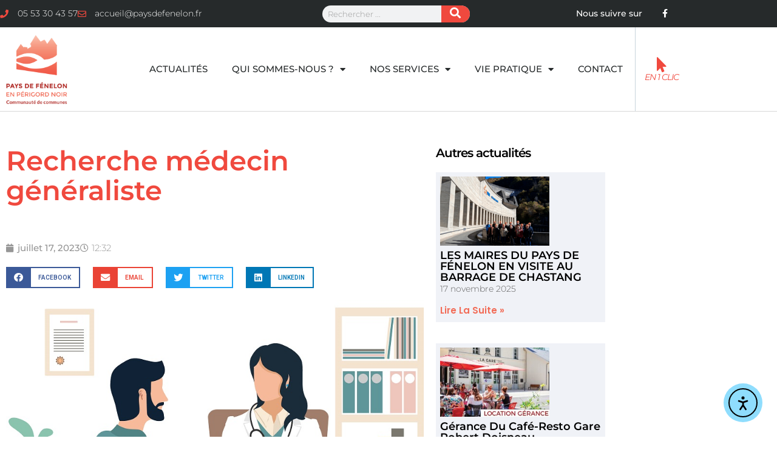

--- FILE ---
content_type: text/html; charset=UTF-8
request_url: https://www.paysdefenelon.fr/2023/07/17/recherche-de-medecin-generaliste/
body_size: 18683
content:
<!doctype html>
<html lang="fr-FR">
<head>
	<meta charset="UTF-8">
		<meta name="viewport" content="width=device-width, initial-scale=1">
	<link rel="profile" href="https://gmpg.org/xfn/11">
	<meta name='robots' content='index, follow, max-image-preview:large, max-snippet:-1, max-video-preview:-1' />

	<!-- This site is optimized with the Yoast SEO plugin v26.7 - https://yoast.com/wordpress/plugins/seo/ -->
	<title>Recherche médecin généraliste - Communauté de Communes du Pays de Fénelon</title>
	<link rel="canonical" href="https://www.paysdefenelon.fr/2023/07/17/recherche-de-medecin-generaliste/" />
	<meta property="og:locale" content="fr_FR" />
	<meta property="og:type" content="article" />
	<meta property="og:title" content="Recherche médecin généraliste - Communauté de Communes du Pays de Fénelon" />
	<meta property="og:description" content="Au cœur du Périgord Noir en Dordogne, nous recherchons un médecin généraliste pour une installation en libéral, afin de compléter l&rsquo;équipe de professionnels de sa Maison de Santé Rurale située sur la commune de Salignac-Eyvigues à 15mn de Sarlat-la-Canéda. Celle-ci est composée de : 2 médecins généralistes, 1 médecin endocrinologue diabétologue, 2 cabinets d&rsquo;infirmières (13 [&hellip;]" />
	<meta property="og:url" content="https://www.paysdefenelon.fr/2023/07/17/recherche-de-medecin-generaliste/" />
	<meta property="og:site_name" content="Communauté de Communes du Pays de Fénelon" />
	<meta property="article:publisher" content="https://www.facebook.com/comcomPaysDeFenelon" />
	<meta property="article:published_time" content="2023-07-17T10:32:36+00:00" />
	<meta property="article:modified_time" content="2023-07-17T13:45:06+00:00" />
	<meta property="og:image" content="https://www.paysdefenelon.fr/wp-content/uploads/2023/07/medecin-generaliste.jpg" />
	<meta property="og:image:width" content="865" />
	<meta property="og:image:height" content="636" />
	<meta property="og:image:type" content="image/jpeg" />
	<meta name="author" content="@j_toupart" />
	<meta name="twitter:card" content="summary_large_image" />
	<meta name="twitter:label1" content="Écrit par" />
	<meta name="twitter:data1" content="@j_toupart" />
	<meta name="twitter:label2" content="Durée de lecture estimée" />
	<meta name="twitter:data2" content="1 minute" />
	<script type="application/ld+json" class="yoast-schema-graph">{"@context":"https://schema.org","@graph":[{"@type":"Article","@id":"https://www.paysdefenelon.fr/2023/07/17/recherche-de-medecin-generaliste/#article","isPartOf":{"@id":"https://www.paysdefenelon.fr/2023/07/17/recherche-de-medecin-generaliste/"},"author":{"name":"@j_toupart","@id":"https://www.paysdefenelon.fr/#/schema/person/7e5432edf93bb153eb6e395c2c315ba4"},"headline":"Recherche médecin généraliste","datePublished":"2023-07-17T10:32:36+00:00","dateModified":"2023-07-17T13:45:06+00:00","mainEntityOfPage":{"@id":"https://www.paysdefenelon.fr/2023/07/17/recherche-de-medecin-generaliste/"},"wordCount":183,"publisher":{"@id":"https://www.paysdefenelon.fr/#organization"},"image":{"@id":"https://www.paysdefenelon.fr/2023/07/17/recherche-de-medecin-generaliste/#primaryimage"},"thumbnailUrl":"https://www.paysdefenelon.fr/wp-content/uploads/2023/07/medecin-generaliste.jpg","articleSection":["Général"],"inLanguage":"fr-FR"},{"@type":"WebPage","@id":"https://www.paysdefenelon.fr/2023/07/17/recherche-de-medecin-generaliste/","url":"https://www.paysdefenelon.fr/2023/07/17/recherche-de-medecin-generaliste/","name":"Recherche médecin généraliste - Communauté de Communes du Pays de Fénelon","isPartOf":{"@id":"https://www.paysdefenelon.fr/#website"},"primaryImageOfPage":{"@id":"https://www.paysdefenelon.fr/2023/07/17/recherche-de-medecin-generaliste/#primaryimage"},"image":{"@id":"https://www.paysdefenelon.fr/2023/07/17/recherche-de-medecin-generaliste/#primaryimage"},"thumbnailUrl":"https://www.paysdefenelon.fr/wp-content/uploads/2023/07/medecin-generaliste.jpg","datePublished":"2023-07-17T10:32:36+00:00","dateModified":"2023-07-17T13:45:06+00:00","breadcrumb":{"@id":"https://www.paysdefenelon.fr/2023/07/17/recherche-de-medecin-generaliste/#breadcrumb"},"inLanguage":"fr-FR","potentialAction":[{"@type":"ReadAction","target":["https://www.paysdefenelon.fr/2023/07/17/recherche-de-medecin-generaliste/"]}]},{"@type":"ImageObject","inLanguage":"fr-FR","@id":"https://www.paysdefenelon.fr/2023/07/17/recherche-de-medecin-generaliste/#primaryimage","url":"https://www.paysdefenelon.fr/wp-content/uploads/2023/07/medecin-generaliste.jpg","contentUrl":"https://www.paysdefenelon.fr/wp-content/uploads/2023/07/medecin-generaliste.jpg","width":865,"height":636,"caption":"Recherche médecin généraliste"},{"@type":"BreadcrumbList","@id":"https://www.paysdefenelon.fr/2023/07/17/recherche-de-medecin-generaliste/#breadcrumb","itemListElement":[{"@type":"ListItem","position":1,"name":"Accueil","item":"https://www.paysdefenelon.fr/"},{"@type":"ListItem","position":2,"name":"Recherche médecin généraliste"}]},{"@type":"WebSite","@id":"https://www.paysdefenelon.fr/#website","url":"https://www.paysdefenelon.fr/","name":"Communauté de Communes du Pays de Fénelon","description":"Communauté de Communes du Pays de Fénelon","publisher":{"@id":"https://www.paysdefenelon.fr/#organization"},"potentialAction":[{"@type":"SearchAction","target":{"@type":"EntryPoint","urlTemplate":"https://www.paysdefenelon.fr/?s={search_term_string}"},"query-input":{"@type":"PropertyValueSpecification","valueRequired":true,"valueName":"search_term_string"}}],"inLanguage":"fr-FR"},{"@type":"Organization","@id":"https://www.paysdefenelon.fr/#organization","name":"Communauté de Communes du Pays de Fénelon","url":"https://www.paysdefenelon.fr/","logo":{"@type":"ImageObject","inLanguage":"fr-FR","@id":"https://www.paysdefenelon.fr/#/schema/logo/image/","url":"https://www.paysdefenelon.fr/wp-content/uploads/2022/07/LOGO-CCPF-HD.png","contentUrl":"https://www.paysdefenelon.fr/wp-content/uploads/2022/07/LOGO-CCPF-HD.png","width":668,"height":693,"caption":"Communauté de Communes du Pays de Fénelon"},"image":{"@id":"https://www.paysdefenelon.fr/#/schema/logo/image/"},"sameAs":["https://www.facebook.com/comcomPaysDeFenelon"]},{"@type":"Person","@id":"https://www.paysdefenelon.fr/#/schema/person/7e5432edf93bb153eb6e395c2c315ba4","name":"@j_toupart","sameAs":["http://paysdefe.cluster013.ovh.net"],"url":"https://www.paysdefenelon.fr/author/j_toupart/"}]}</script>
	<!-- / Yoast SEO plugin. -->


<link rel='dns-prefetch' href='//cdn.elementor.com' />
<link rel="alternate" type="application/rss+xml" title="Communauté de Communes du Pays de Fénelon &raquo; Flux" href="https://www.paysdefenelon.fr/feed/" />
<link rel="alternate" type="application/rss+xml" title="Communauté de Communes du Pays de Fénelon &raquo; Flux des commentaires" href="https://www.paysdefenelon.fr/comments/feed/" />
<link rel="alternate" title="oEmbed (JSON)" type="application/json+oembed" href="https://www.paysdefenelon.fr/wp-json/oembed/1.0/embed?url=https%3A%2F%2Fwww.paysdefenelon.fr%2F2023%2F07%2F17%2Frecherche-de-medecin-generaliste%2F" />
<link rel="alternate" title="oEmbed (XML)" type="text/xml+oembed" href="https://www.paysdefenelon.fr/wp-json/oembed/1.0/embed?url=https%3A%2F%2Fwww.paysdefenelon.fr%2F2023%2F07%2F17%2Frecherche-de-medecin-generaliste%2F&#038;format=xml" />
<style id='wp-img-auto-sizes-contain-inline-css'>
img:is([sizes=auto i],[sizes^="auto," i]){contain-intrinsic-size:3000px 1500px}
/*# sourceURL=wp-img-auto-sizes-contain-inline-css */
</style>
<style id='wp-emoji-styles-inline-css'>

	img.wp-smiley, img.emoji {
		display: inline !important;
		border: none !important;
		box-shadow: none !important;
		height: 1em !important;
		width: 1em !important;
		margin: 0 0.07em !important;
		vertical-align: -0.1em !important;
		background: none !important;
		padding: 0 !important;
	}
/*# sourceURL=wp-emoji-styles-inline-css */
</style>
<link rel='stylesheet' id='wp-block-library-css' href='https://www.paysdefenelon.fr/wp-includes/css/dist/block-library/style.min.css?ver=6.9' media='all' />
<style id='classic-theme-styles-inline-css'>
/*! This file is auto-generated */
.wp-block-button__link{color:#fff;background-color:#32373c;border-radius:9999px;box-shadow:none;text-decoration:none;padding:calc(.667em + 2px) calc(1.333em + 2px);font-size:1.125em}.wp-block-file__button{background:#32373c;color:#fff;text-decoration:none}
/*# sourceURL=/wp-includes/css/classic-themes.min.css */
</style>
<style id='global-styles-inline-css'>
:root{--wp--preset--aspect-ratio--square: 1;--wp--preset--aspect-ratio--4-3: 4/3;--wp--preset--aspect-ratio--3-4: 3/4;--wp--preset--aspect-ratio--3-2: 3/2;--wp--preset--aspect-ratio--2-3: 2/3;--wp--preset--aspect-ratio--16-9: 16/9;--wp--preset--aspect-ratio--9-16: 9/16;--wp--preset--color--black: #000000;--wp--preset--color--cyan-bluish-gray: #abb8c3;--wp--preset--color--white: #ffffff;--wp--preset--color--pale-pink: #f78da7;--wp--preset--color--vivid-red: #cf2e2e;--wp--preset--color--luminous-vivid-orange: #ff6900;--wp--preset--color--luminous-vivid-amber: #fcb900;--wp--preset--color--light-green-cyan: #7bdcb5;--wp--preset--color--vivid-green-cyan: #00d084;--wp--preset--color--pale-cyan-blue: #8ed1fc;--wp--preset--color--vivid-cyan-blue: #0693e3;--wp--preset--color--vivid-purple: #9b51e0;--wp--preset--gradient--vivid-cyan-blue-to-vivid-purple: linear-gradient(135deg,rgb(6,147,227) 0%,rgb(155,81,224) 100%);--wp--preset--gradient--light-green-cyan-to-vivid-green-cyan: linear-gradient(135deg,rgb(122,220,180) 0%,rgb(0,208,130) 100%);--wp--preset--gradient--luminous-vivid-amber-to-luminous-vivid-orange: linear-gradient(135deg,rgb(252,185,0) 0%,rgb(255,105,0) 100%);--wp--preset--gradient--luminous-vivid-orange-to-vivid-red: linear-gradient(135deg,rgb(255,105,0) 0%,rgb(207,46,46) 100%);--wp--preset--gradient--very-light-gray-to-cyan-bluish-gray: linear-gradient(135deg,rgb(238,238,238) 0%,rgb(169,184,195) 100%);--wp--preset--gradient--cool-to-warm-spectrum: linear-gradient(135deg,rgb(74,234,220) 0%,rgb(151,120,209) 20%,rgb(207,42,186) 40%,rgb(238,44,130) 60%,rgb(251,105,98) 80%,rgb(254,248,76) 100%);--wp--preset--gradient--blush-light-purple: linear-gradient(135deg,rgb(255,206,236) 0%,rgb(152,150,240) 100%);--wp--preset--gradient--blush-bordeaux: linear-gradient(135deg,rgb(254,205,165) 0%,rgb(254,45,45) 50%,rgb(107,0,62) 100%);--wp--preset--gradient--luminous-dusk: linear-gradient(135deg,rgb(255,203,112) 0%,rgb(199,81,192) 50%,rgb(65,88,208) 100%);--wp--preset--gradient--pale-ocean: linear-gradient(135deg,rgb(255,245,203) 0%,rgb(182,227,212) 50%,rgb(51,167,181) 100%);--wp--preset--gradient--electric-grass: linear-gradient(135deg,rgb(202,248,128) 0%,rgb(113,206,126) 100%);--wp--preset--gradient--midnight: linear-gradient(135deg,rgb(2,3,129) 0%,rgb(40,116,252) 100%);--wp--preset--font-size--small: 13px;--wp--preset--font-size--medium: 20px;--wp--preset--font-size--large: 36px;--wp--preset--font-size--x-large: 42px;--wp--preset--spacing--20: 0.44rem;--wp--preset--spacing--30: 0.67rem;--wp--preset--spacing--40: 1rem;--wp--preset--spacing--50: 1.5rem;--wp--preset--spacing--60: 2.25rem;--wp--preset--spacing--70: 3.38rem;--wp--preset--spacing--80: 5.06rem;--wp--preset--shadow--natural: 6px 6px 9px rgba(0, 0, 0, 0.2);--wp--preset--shadow--deep: 12px 12px 50px rgba(0, 0, 0, 0.4);--wp--preset--shadow--sharp: 6px 6px 0px rgba(0, 0, 0, 0.2);--wp--preset--shadow--outlined: 6px 6px 0px -3px rgb(255, 255, 255), 6px 6px rgb(0, 0, 0);--wp--preset--shadow--crisp: 6px 6px 0px rgb(0, 0, 0);}:where(.is-layout-flex){gap: 0.5em;}:where(.is-layout-grid){gap: 0.5em;}body .is-layout-flex{display: flex;}.is-layout-flex{flex-wrap: wrap;align-items: center;}.is-layout-flex > :is(*, div){margin: 0;}body .is-layout-grid{display: grid;}.is-layout-grid > :is(*, div){margin: 0;}:where(.wp-block-columns.is-layout-flex){gap: 2em;}:where(.wp-block-columns.is-layout-grid){gap: 2em;}:where(.wp-block-post-template.is-layout-flex){gap: 1.25em;}:where(.wp-block-post-template.is-layout-grid){gap: 1.25em;}.has-black-color{color: var(--wp--preset--color--black) !important;}.has-cyan-bluish-gray-color{color: var(--wp--preset--color--cyan-bluish-gray) !important;}.has-white-color{color: var(--wp--preset--color--white) !important;}.has-pale-pink-color{color: var(--wp--preset--color--pale-pink) !important;}.has-vivid-red-color{color: var(--wp--preset--color--vivid-red) !important;}.has-luminous-vivid-orange-color{color: var(--wp--preset--color--luminous-vivid-orange) !important;}.has-luminous-vivid-amber-color{color: var(--wp--preset--color--luminous-vivid-amber) !important;}.has-light-green-cyan-color{color: var(--wp--preset--color--light-green-cyan) !important;}.has-vivid-green-cyan-color{color: var(--wp--preset--color--vivid-green-cyan) !important;}.has-pale-cyan-blue-color{color: var(--wp--preset--color--pale-cyan-blue) !important;}.has-vivid-cyan-blue-color{color: var(--wp--preset--color--vivid-cyan-blue) !important;}.has-vivid-purple-color{color: var(--wp--preset--color--vivid-purple) !important;}.has-black-background-color{background-color: var(--wp--preset--color--black) !important;}.has-cyan-bluish-gray-background-color{background-color: var(--wp--preset--color--cyan-bluish-gray) !important;}.has-white-background-color{background-color: var(--wp--preset--color--white) !important;}.has-pale-pink-background-color{background-color: var(--wp--preset--color--pale-pink) !important;}.has-vivid-red-background-color{background-color: var(--wp--preset--color--vivid-red) !important;}.has-luminous-vivid-orange-background-color{background-color: var(--wp--preset--color--luminous-vivid-orange) !important;}.has-luminous-vivid-amber-background-color{background-color: var(--wp--preset--color--luminous-vivid-amber) !important;}.has-light-green-cyan-background-color{background-color: var(--wp--preset--color--light-green-cyan) !important;}.has-vivid-green-cyan-background-color{background-color: var(--wp--preset--color--vivid-green-cyan) !important;}.has-pale-cyan-blue-background-color{background-color: var(--wp--preset--color--pale-cyan-blue) !important;}.has-vivid-cyan-blue-background-color{background-color: var(--wp--preset--color--vivid-cyan-blue) !important;}.has-vivid-purple-background-color{background-color: var(--wp--preset--color--vivid-purple) !important;}.has-black-border-color{border-color: var(--wp--preset--color--black) !important;}.has-cyan-bluish-gray-border-color{border-color: var(--wp--preset--color--cyan-bluish-gray) !important;}.has-white-border-color{border-color: var(--wp--preset--color--white) !important;}.has-pale-pink-border-color{border-color: var(--wp--preset--color--pale-pink) !important;}.has-vivid-red-border-color{border-color: var(--wp--preset--color--vivid-red) !important;}.has-luminous-vivid-orange-border-color{border-color: var(--wp--preset--color--luminous-vivid-orange) !important;}.has-luminous-vivid-amber-border-color{border-color: var(--wp--preset--color--luminous-vivid-amber) !important;}.has-light-green-cyan-border-color{border-color: var(--wp--preset--color--light-green-cyan) !important;}.has-vivid-green-cyan-border-color{border-color: var(--wp--preset--color--vivid-green-cyan) !important;}.has-pale-cyan-blue-border-color{border-color: var(--wp--preset--color--pale-cyan-blue) !important;}.has-vivid-cyan-blue-border-color{border-color: var(--wp--preset--color--vivid-cyan-blue) !important;}.has-vivid-purple-border-color{border-color: var(--wp--preset--color--vivid-purple) !important;}.has-vivid-cyan-blue-to-vivid-purple-gradient-background{background: var(--wp--preset--gradient--vivid-cyan-blue-to-vivid-purple) !important;}.has-light-green-cyan-to-vivid-green-cyan-gradient-background{background: var(--wp--preset--gradient--light-green-cyan-to-vivid-green-cyan) !important;}.has-luminous-vivid-amber-to-luminous-vivid-orange-gradient-background{background: var(--wp--preset--gradient--luminous-vivid-amber-to-luminous-vivid-orange) !important;}.has-luminous-vivid-orange-to-vivid-red-gradient-background{background: var(--wp--preset--gradient--luminous-vivid-orange-to-vivid-red) !important;}.has-very-light-gray-to-cyan-bluish-gray-gradient-background{background: var(--wp--preset--gradient--very-light-gray-to-cyan-bluish-gray) !important;}.has-cool-to-warm-spectrum-gradient-background{background: var(--wp--preset--gradient--cool-to-warm-spectrum) !important;}.has-blush-light-purple-gradient-background{background: var(--wp--preset--gradient--blush-light-purple) !important;}.has-blush-bordeaux-gradient-background{background: var(--wp--preset--gradient--blush-bordeaux) !important;}.has-luminous-dusk-gradient-background{background: var(--wp--preset--gradient--luminous-dusk) !important;}.has-pale-ocean-gradient-background{background: var(--wp--preset--gradient--pale-ocean) !important;}.has-electric-grass-gradient-background{background: var(--wp--preset--gradient--electric-grass) !important;}.has-midnight-gradient-background{background: var(--wp--preset--gradient--midnight) !important;}.has-small-font-size{font-size: var(--wp--preset--font-size--small) !important;}.has-medium-font-size{font-size: var(--wp--preset--font-size--medium) !important;}.has-large-font-size{font-size: var(--wp--preset--font-size--large) !important;}.has-x-large-font-size{font-size: var(--wp--preset--font-size--x-large) !important;}
:where(.wp-block-post-template.is-layout-flex){gap: 1.25em;}:where(.wp-block-post-template.is-layout-grid){gap: 1.25em;}
:where(.wp-block-term-template.is-layout-flex){gap: 1.25em;}:where(.wp-block-term-template.is-layout-grid){gap: 1.25em;}
:where(.wp-block-columns.is-layout-flex){gap: 2em;}:where(.wp-block-columns.is-layout-grid){gap: 2em;}
:root :where(.wp-block-pullquote){font-size: 1.5em;line-height: 1.6;}
/*# sourceURL=global-styles-inline-css */
</style>
<link rel='stylesheet' id='ea11y-widget-fonts-css' href='https://www.paysdefenelon.fr/wp-content/plugins/pojo-accessibility/assets/build/fonts.css?ver=3.9.1' media='all' />
<link rel='stylesheet' id='ea11y-skip-link-css' href='https://www.paysdefenelon.fr/wp-content/plugins/pojo-accessibility/assets/build/skip-link.css?ver=3.9.1' media='all' />
<link rel='stylesheet' id='hello-elementor-css' href='https://www.paysdefenelon.fr/wp-content/themes/hello-elementor/style.min.css?ver=2.6.1' media='all' />
<link rel='stylesheet' id='hello-elementor-theme-style-css' href='https://www.paysdefenelon.fr/wp-content/themes/hello-elementor/theme.min.css?ver=2.6.1' media='all' />
<link rel='stylesheet' id='elementor-frontend-css' href='https://www.paysdefenelon.fr/wp-content/plugins/elementor/assets/css/frontend.min.css?ver=3.34.1' media='all' />
<link rel='stylesheet' id='elementor-post-10-css' href='https://www.paysdefenelon.fr/wp-content/uploads/elementor/css/post-10.css?ver=1768817428' media='all' />
<link rel='stylesheet' id='widget-icon-list-css' href='https://www.paysdefenelon.fr/wp-content/plugins/elementor/assets/css/widget-icon-list.min.css?ver=3.34.1' media='all' />
<link rel='stylesheet' id='widget-search-form-css' href='https://www.paysdefenelon.fr/wp-content/plugins/elementor-pro/assets/css/widget-search-form.min.css?ver=3.34.0' media='all' />
<link rel='stylesheet' id='elementor-icons-shared-0-css' href='https://www.paysdefenelon.fr/wp-content/plugins/elementor/assets/lib/font-awesome/css/fontawesome.min.css?ver=5.15.3' media='all' />
<link rel='stylesheet' id='elementor-icons-fa-solid-css' href='https://www.paysdefenelon.fr/wp-content/plugins/elementor/assets/lib/font-awesome/css/solid.min.css?ver=5.15.3' media='all' />
<link rel='stylesheet' id='widget-social-icons-css' href='https://www.paysdefenelon.fr/wp-content/plugins/elementor/assets/css/widget-social-icons.min.css?ver=3.34.1' media='all' />
<link rel='stylesheet' id='e-apple-webkit-css' href='https://www.paysdefenelon.fr/wp-content/plugins/elementor/assets/css/conditionals/apple-webkit.min.css?ver=3.34.1' media='all' />
<link rel='stylesheet' id='e-animation-slideInRight-css' href='https://www.paysdefenelon.fr/wp-content/plugins/elementor/assets/lib/animations/styles/slideInRight.min.css?ver=3.34.1' media='all' />
<link rel='stylesheet' id='widget-image-css' href='https://www.paysdefenelon.fr/wp-content/plugins/elementor/assets/css/widget-image.min.css?ver=3.34.1' media='all' />
<link rel='stylesheet' id='e-animation-fadeIn-css' href='https://www.paysdefenelon.fr/wp-content/plugins/elementor/assets/lib/animations/styles/fadeIn.min.css?ver=3.34.1' media='all' />
<link rel='stylesheet' id='widget-nav-menu-css' href='https://www.paysdefenelon.fr/wp-content/plugins/elementor-pro/assets/css/widget-nav-menu.min.css?ver=3.34.0' media='all' />
<link rel='stylesheet' id='e-animation-pulse-css' href='https://www.paysdefenelon.fr/wp-content/plugins/elementor/assets/lib/animations/styles/e-animation-pulse.min.css?ver=3.34.1' media='all' />
<link rel='stylesheet' id='e-animation-zoomIn-css' href='https://www.paysdefenelon.fr/wp-content/plugins/elementor/assets/lib/animations/styles/zoomIn.min.css?ver=3.34.1' media='all' />
<link rel='stylesheet' id='widget-icon-box-css' href='https://www.paysdefenelon.fr/wp-content/plugins/elementor/assets/css/widget-icon-box.min.css?ver=3.34.1' media='all' />
<link rel='stylesheet' id='widget-menu-anchor-css' href='https://www.paysdefenelon.fr/wp-content/plugins/elementor/assets/css/widget-menu-anchor.min.css?ver=3.34.1' media='all' />
<link rel='stylesheet' id='widget-animated-headline-css' href='https://www.paysdefenelon.fr/wp-content/plugins/elementor-pro/assets/css/widget-animated-headline.min.css?ver=3.34.0' media='all' />
<link rel='stylesheet' id='e-animation-pulse-grow-css' href='https://www.paysdefenelon.fr/wp-content/plugins/elementor/assets/lib/animations/styles/e-animation-pulse-grow.min.css?ver=3.34.1' media='all' />
<link rel='stylesheet' id='widget-heading-css' href='https://www.paysdefenelon.fr/wp-content/plugins/elementor/assets/css/widget-heading.min.css?ver=3.34.1' media='all' />
<link rel='stylesheet' id='e-shapes-css' href='https://www.paysdefenelon.fr/wp-content/plugins/elementor/assets/css/conditionals/shapes.min.css?ver=3.34.1' media='all' />
<link rel='stylesheet' id='widget-post-info-css' href='https://www.paysdefenelon.fr/wp-content/plugins/elementor-pro/assets/css/widget-post-info.min.css?ver=3.34.0' media='all' />
<link rel='stylesheet' id='elementor-icons-fa-regular-css' href='https://www.paysdefenelon.fr/wp-content/plugins/elementor/assets/lib/font-awesome/css/regular.min.css?ver=5.15.3' media='all' />
<link rel='stylesheet' id='widget-share-buttons-css' href='https://www.paysdefenelon.fr/wp-content/plugins/elementor-pro/assets/css/widget-share-buttons.min.css?ver=3.34.0' media='all' />
<link rel='stylesheet' id='elementor-icons-fa-brands-css' href='https://www.paysdefenelon.fr/wp-content/plugins/elementor/assets/lib/font-awesome/css/brands.min.css?ver=5.15.3' media='all' />
<link rel='stylesheet' id='widget-posts-css' href='https://www.paysdefenelon.fr/wp-content/plugins/elementor-pro/assets/css/widget-posts.min.css?ver=3.34.0' media='all' />
<link rel='stylesheet' id='elementor-icons-css' href='https://www.paysdefenelon.fr/wp-content/plugins/elementor/assets/lib/eicons/css/elementor-icons.min.css?ver=5.45.0' media='all' />
<link rel='stylesheet' id='elementor-post-5254-css' href='https://www.paysdefenelon.fr/wp-content/uploads/elementor/css/post-5254.css?ver=1768829630' media='all' />
<link rel='stylesheet' id='elementor-post-99-css' href='https://www.paysdefenelon.fr/wp-content/uploads/elementor/css/post-99.css?ver=1768817428' media='all' />
<link rel='stylesheet' id='elementor-post-105-css' href='https://www.paysdefenelon.fr/wp-content/uploads/elementor/css/post-105.css?ver=1768817428' media='all' />
<link rel='stylesheet' id='elementor-post-1492-css' href='https://www.paysdefenelon.fr/wp-content/uploads/elementor/css/post-1492.css?ver=1768817742' media='all' />
<link rel='stylesheet' id='elementor-gf-local-montserrat-css' href='https://www.paysdefenelon.fr/wp-content/uploads/elementor/google-fonts/css/montserrat.css?ver=1742396325' media='all' />
<link rel='stylesheet' id='elementor-gf-local-poppins-css' href='https://www.paysdefenelon.fr/wp-content/uploads/elementor/google-fonts/css/poppins.css?ver=1742396326' media='all' />
<script src="https://www.paysdefenelon.fr/wp-includes/js/jquery/jquery.min.js?ver=3.7.1" id="jquery-core-js"></script>
<script src="https://www.paysdefenelon.fr/wp-includes/js/jquery/jquery-migrate.min.js?ver=3.4.1" id="jquery-migrate-js"></script>
<link rel="https://api.w.org/" href="https://www.paysdefenelon.fr/wp-json/" /><link rel="alternate" title="JSON" type="application/json" href="https://www.paysdefenelon.fr/wp-json/wp/v2/posts/5254" /><link rel="EditURI" type="application/rsd+xml" title="RSD" href="https://www.paysdefenelon.fr/xmlrpc.php?rsd" />
<link rel='shortlink' href='https://www.paysdefenelon.fr/?p=5254' />
<meta name="generator" content="Elementor 3.34.1; features: additional_custom_breakpoints; settings: css_print_method-external, google_font-enabled, font_display-auto">
			<style>
				.e-con.e-parent:nth-of-type(n+4):not(.e-lazyloaded):not(.e-no-lazyload),
				.e-con.e-parent:nth-of-type(n+4):not(.e-lazyloaded):not(.e-no-lazyload) * {
					background-image: none !important;
				}
				@media screen and (max-height: 1024px) {
					.e-con.e-parent:nth-of-type(n+3):not(.e-lazyloaded):not(.e-no-lazyload),
					.e-con.e-parent:nth-of-type(n+3):not(.e-lazyloaded):not(.e-no-lazyload) * {
						background-image: none !important;
					}
				}
				@media screen and (max-height: 640px) {
					.e-con.e-parent:nth-of-type(n+2):not(.e-lazyloaded):not(.e-no-lazyload),
					.e-con.e-parent:nth-of-type(n+2):not(.e-lazyloaded):not(.e-no-lazyload) * {
						background-image: none !important;
					}
				}
			</style>
			</head>
<body class="wp-singular post-template-default single single-post postid-5254 single-format-standard wp-custom-logo wp-theme-hello-elementor ally-default elementor-default elementor-kit-10 elementor-page elementor-page-5254 elementor-page-1492">

		<script>
			const onSkipLinkClick = () => {
				const htmlElement = document.querySelector('html');

				htmlElement.style['scroll-behavior'] = 'smooth';

				setTimeout( () => htmlElement.style['scroll-behavior'] = null, 1000 );
			}
			document.addEventListener("DOMContentLoaded", () => {
				if (!document.querySelector('#content')) {
					document.querySelector('.ea11y-skip-to-content-link').remove();
				}
			});
		</script>
		<nav aria-label="Skip to content navigation">
			<a class="ea11y-skip-to-content-link"
				href="#content"
				tabindex="1"
				onclick="onSkipLinkClick()"
			>
				Aller au contenu principal
				<svg width="24" height="24" viewBox="0 0 24 24" fill="none" role="presentation">
					<path d="M18 6V12C18 12.7956 17.6839 13.5587 17.1213 14.1213C16.5587 14.6839 15.7956 15 15 15H5M5 15L9 11M5 15L9 19"
								stroke="black"
								stroke-width="1.5"
								stroke-linecap="round"
								stroke-linejoin="round"
					/>
				</svg>
			</a>
			<div class="ea11y-skip-to-content-backdrop"></div>
		</nav>

		
<a class="skip-link screen-reader-text" href="#content">
	Aller au contenu</a>

		<header data-elementor-type="header" data-elementor-id="99" class="elementor elementor-99 elementor-location-header" data-elementor-post-type="elementor_library">
					<section class="elementor-section elementor-top-section elementor-element elementor-element-2eb767f6 elementor-section-height-min-height elementor-section-content-middle elementor-section-boxed elementor-section-height-default elementor-section-items-middle" data-id="2eb767f6" data-element_type="section" data-settings="{&quot;background_background&quot;:&quot;classic&quot;}">
						<div class="elementor-container elementor-column-gap-no">
					<div class="elementor-column elementor-col-33 elementor-top-column elementor-element elementor-element-431cee3d" data-id="431cee3d" data-element_type="column">
			<div class="elementor-widget-wrap elementor-element-populated">
						<div class="elementor-element elementor-element-31c33492 elementor-icon-list--layout-inline elementor-mobile-align-center elementor-list-item-link-inline elementor-widget elementor-widget-icon-list" data-id="31c33492" data-element_type="widget" data-widget_type="icon-list.default">
				<div class="elementor-widget-container">
							<ul class="elementor-icon-list-items elementor-inline-items">
							<li class="elementor-icon-list-item elementor-inline-item">
											<span class="elementor-icon-list-icon">
							<i aria-hidden="true" class="fas fa-phone"></i>						</span>
										<span class="elementor-icon-list-text">05 53 30 43 57</span>
									</li>
								<li class="elementor-icon-list-item elementor-inline-item">
											<span class="elementor-icon-list-icon">
							<i aria-hidden="true" class="far fa-envelope"></i>						</span>
										<span class="elementor-icon-list-text">accueil@paysdefenelon.fr</span>
									</li>
						</ul>
						</div>
				</div>
					</div>
		</div>
				<div class="elementor-column elementor-col-33 elementor-top-column elementor-element elementor-element-98c31c0" data-id="98c31c0" data-element_type="column">
			<div class="elementor-widget-wrap elementor-element-populated">
						<div class="elementor-element elementor-element-999849f elementor-widget__width-auto elementor-search-form--skin-classic elementor-search-form--button-type-icon elementor-search-form--icon-search elementor-widget elementor-widget-search-form" data-id="999849f" data-element_type="widget" data-settings="{&quot;skin&quot;:&quot;classic&quot;}" data-widget_type="search-form.default">
				<div class="elementor-widget-container">
							<search role="search">
			<form class="elementor-search-form" action="https://www.paysdefenelon.fr" method="get">
												<div class="elementor-search-form__container">
					<label class="elementor-screen-only" for="elementor-search-form-999849f">Rechercher </label>

					
					<input id="elementor-search-form-999849f" placeholder="Rechercher ..." class="elementor-search-form__input" type="search" name="s" value="">
					
											<button class="elementor-search-form__submit" type="submit" aria-label="Rechercher ">
															<i aria-hidden="true" class="fas fa-search"></i>													</button>
					
									</div>
			</form>
		</search>
						</div>
				</div>
					</div>
		</div>
				<div class="elementor-column elementor-col-33 elementor-top-column elementor-element elementor-element-23c1ca74 elementor-hidden-mobile" data-id="23c1ca74" data-element_type="column">
			<div class="elementor-widget-wrap elementor-element-populated">
						<div class="elementor-element elementor-element-7f100f0 elementor-icon-list--layout-inline elementor-widget__width-auto elementor-list-item-link-full_width elementor-widget elementor-widget-icon-list" data-id="7f100f0" data-element_type="widget" data-widget_type="icon-list.default">
				<div class="elementor-widget-container">
							<ul class="elementor-icon-list-items elementor-inline-items">
							<li class="elementor-icon-list-item elementor-inline-item">
										<span class="elementor-icon-list-text">Nous suivre sur</span>
									</li>
						</ul>
						</div>
				</div>
				<div class="elementor-element elementor-element-49cea433 e-grid-align-right elementor-shape-square e-grid-align-mobile-center elementor-hidden-mobile elementor-widget__width-auto elementor-grid-0 elementor-widget elementor-widget-social-icons" data-id="49cea433" data-element_type="widget" data-widget_type="social-icons.default">
				<div class="elementor-widget-container">
							<div class="elementor-social-icons-wrapper elementor-grid">
							<span class="elementor-grid-item">
					<a class="elementor-icon elementor-social-icon elementor-social-icon-facebook-f elementor-repeater-item-5646027" href="https://www.facebook.com/comcomPaysDeFenelon" target="_blank">
						<span class="elementor-screen-only">Facebook-f</span>
						<i aria-hidden="true" class="fab fa-facebook-f"></i>					</a>
				</span>
					</div>
						</div>
				</div>
					</div>
		</div>
					</div>
		</section>
				<section class="elementor-section elementor-top-section elementor-element elementor-element-7dd795e elementor-section-content-middle elementor-section-boxed elementor-section-height-default elementor-section-height-default" data-id="7dd795e" data-element_type="section">
						<div class="elementor-container elementor-column-gap-no">
					<div class="elementor-column elementor-col-33 elementor-top-column elementor-element elementor-element-6b7ccecf" data-id="6b7ccecf" data-element_type="column">
			<div class="elementor-widget-wrap elementor-element-populated">
						<div class="elementor-element elementor-element-5ba0f0c2 animated-fast elementor-invisible elementor-widget elementor-widget-theme-site-logo elementor-widget-image" data-id="5ba0f0c2" data-element_type="widget" data-settings="{&quot;_animation&quot;:&quot;slideInRight&quot;}" data-widget_type="theme-site-logo.default">
				<div class="elementor-widget-container">
											<a href="https://www.paysdefenelon.fr">
			<img width="289" height="300" src="https://www.paysdefenelon.fr/wp-content/uploads/2022/07/LOGO-CCPF-HD-289x300.png" class="attachment-medium size-medium wp-image-7" alt="Logo de la communauté de communes du Pays de Fénelon" srcset="https://www.paysdefenelon.fr/wp-content/uploads/2022/07/LOGO-CCPF-HD-289x300.png 289w, https://www.paysdefenelon.fr/wp-content/uploads/2022/07/LOGO-CCPF-HD.png 668w" sizes="(max-width: 289px) 100vw, 289px" />				</a>
											</div>
				</div>
					</div>
		</div>
				<div class="elementor-column elementor-col-33 elementor-top-column elementor-element elementor-element-130ad8f9" data-id="130ad8f9" data-element_type="column" data-settings="{&quot;background_background&quot;:&quot;gradient&quot;}">
			<div class="elementor-widget-wrap elementor-element-populated">
						<div class="elementor-element elementor-element-633b0910 elementor-nav-menu__align-end elementor-nav-menu--stretch elementor-widget__width-auto elementor-nav-menu--dropdown-tablet elementor-nav-menu__text-align-aside elementor-nav-menu--toggle elementor-nav-menu--burger elementor-invisible elementor-widget elementor-widget-nav-menu" data-id="633b0910" data-element_type="widget" data-settings="{&quot;full_width&quot;:&quot;stretch&quot;,&quot;_animation&quot;:&quot;fadeIn&quot;,&quot;layout&quot;:&quot;horizontal&quot;,&quot;submenu_icon&quot;:{&quot;value&quot;:&quot;&lt;i class=\&quot;fas fa-caret-down\&quot; aria-hidden=\&quot;true\&quot;&gt;&lt;\/i&gt;&quot;,&quot;library&quot;:&quot;fa-solid&quot;},&quot;toggle&quot;:&quot;burger&quot;}" data-widget_type="nav-menu.default">
				<div class="elementor-widget-container">
								<nav aria-label="Menu" class="elementor-nav-menu--main elementor-nav-menu__container elementor-nav-menu--layout-horizontal e--pointer-underline e--animation-fade">
				<ul id="menu-1-633b0910" class="elementor-nav-menu"><li class="menu-item menu-item-type-post_type menu-item-object-page menu-item-1488"><a href="https://www.paysdefenelon.fr/actualites/" class="elementor-item">Actualités</a></li>
<li class="menu-item menu-item-type-post_type menu-item-object-page menu-item-has-children menu-item-72"><a href="https://www.paysdefenelon.fr/qui-sommes-nous/" class="elementor-item">Qui sommes-nous ?</a>
<ul class="sub-menu elementor-nav-menu--dropdown">
	<li class="menu-item menu-item-type-post_type menu-item-object-page menu-item-88"><a href="https://www.paysdefenelon.fr/qui-sommes-nous/carte-du-territoire/" class="elementor-sub-item">Carte d’identité du territoire</a></li>
	<li class="menu-item menu-item-type-post_type menu-item-object-page menu-item-87"><a href="https://www.paysdefenelon.fr/qui-sommes-nous/le-conseil-communautaire/" class="elementor-sub-item">Le conseil communautaire</a></li>
	<li class="menu-item menu-item-type-post_type menu-item-object-page menu-item-303"><a href="https://www.paysdefenelon.fr/qui-sommes-nous/le-conseil-communautaire/les-proces-verbaux/" class="elementor-sub-item">Les procès verbaux</a></li>
	<li class="menu-item menu-item-type-post_type menu-item-object-page menu-item-301"><a href="https://www.paysdefenelon.fr/qui-sommes-nous/les-commissions/" class="elementor-sub-item">Les commissions</a></li>
	<li class="menu-item menu-item-type-post_type menu-item-object-page menu-item-302"><a href="https://www.paysdefenelon.fr/qui-sommes-nous/enquetes-publiques/" class="elementor-sub-item">Enquêtes Publiques</a></li>
	<li class="menu-item menu-item-type-post_type menu-item-object-page menu-item-300"><a href="https://www.paysdefenelon.fr/qui-sommes-nous/marches-publics/" class="elementor-sub-item">Marchés publics</a></li>
	<li class="menu-item menu-item-type-post_type menu-item-object-page menu-item-2565"><a href="https://www.paysdefenelon.fr/qui-sommes-nous/annuaire-des-services/" class="elementor-sub-item">Annuaire des services</a></li>
	<li class="menu-item menu-item-type-post_type menu-item-object-page menu-item-2486"><a href="https://www.paysdefenelon.fr/qui-sommes-nous/fenelon-mag/" class="elementor-sub-item">Fénelon Mag</a></li>
</ul>
</li>
<li class="menu-item menu-item-type-post_type menu-item-object-page menu-item-has-children menu-item-73"><a href="https://www.paysdefenelon.fr/nos-services-au-quotidien/" class="elementor-item">Nos services</a>
<ul class="sub-menu elementor-nav-menu--dropdown">
	<li class="menu-item menu-item-type-post_type menu-item-object-page menu-item-355"><a href="https://www.paysdefenelon.fr/nos-services-au-quotidien/economie/" class="elementor-sub-item">Développement économique</a></li>
	<li class="menu-item menu-item-type-post_type menu-item-object-page menu-item-350"><a href="https://www.paysdefenelon.fr/nos-services-au-quotidien/urbanisme-et-habitat/" class="elementor-sub-item">Urbanisme et habitat</a></li>
	<li class="menu-item menu-item-type-post_type menu-item-object-page menu-item-7059"><a href="https://www.paysdefenelon.fr/nos-services-au-quotidien/urbanisme-et-habitat/les-documents-durbanisme/" class="elementor-sub-item">Les documents d’urbanisme</a></li>
	<li class="menu-item menu-item-type-post_type menu-item-object-page menu-item-7058"><a href="https://www.paysdefenelon.fr/nos-services-au-quotidien/urbanisme-et-habitat/application-des-droits-du-sol/" class="elementor-sub-item">Application du droit des sols</a></li>
	<li class="menu-item menu-item-type-post_type menu-item-object-page menu-item-3220"><a href="https://www.paysdefenelon.fr/nos-services-au-quotidien/environnement/" class="elementor-sub-item">Environnement</a></li>
	<li class="menu-item menu-item-type-post_type menu-item-object-page menu-item-353"><a href="https://www.paysdefenelon.fr/nos-services-au-quotidien/infrastructures/" class="elementor-sub-item">Infrastructures</a></li>
	<li class="menu-item menu-item-type-post_type menu-item-object-page menu-item-1451"><a href="https://www.paysdefenelon.fr/nos-services-au-quotidien/sante-et-social/" class="elementor-sub-item">Santé et social</a></li>
	<li class="menu-item menu-item-type-post_type menu-item-object-page menu-item-354"><a href="https://www.paysdefenelon.fr/nos-services-au-quotidien/enfance-et-jeunesse/" class="elementor-sub-item">Enfance et jeunesse</a></li>
	<li class="menu-item menu-item-type-post_type menu-item-object-page menu-item-356"><a href="https://www.paysdefenelon.fr/nos-services-au-quotidien/culture/" class="elementor-sub-item">Culture</a></li>
	<li class="menu-item menu-item-type-post_type menu-item-object-page menu-item-351"><a href="https://www.paysdefenelon.fr/nos-services-au-quotidien/tourisme/" class="elementor-sub-item">Tourisme</a></li>
</ul>
</li>
<li class="menu-item menu-item-type-post_type menu-item-object-page menu-item-has-children menu-item-75"><a href="https://www.paysdefenelon.fr/vie-pratique/" class="elementor-item">Vie pratique</a>
<ul class="sub-menu elementor-nav-menu--dropdown">
	<li class="menu-item menu-item-type-post_type menu-item-object-page menu-item-2488"><a href="https://www.paysdefenelon.fr/vie-pratique/infrastructures/" class="elementor-sub-item">Équipements</a></li>
	<li class="menu-item menu-item-type-post_type menu-item-object-page menu-item-2487"><a href="https://www.paysdefenelon.fr/vie-pratique/gestion-des-dechets/" class="elementor-sub-item">Gestion des déchets</a></li>
	<li class="menu-item menu-item-type-post_type menu-item-object-page menu-item-2491"><a href="https://www.paysdefenelon.fr/vie-pratique/vie-associative/" class="elementor-sub-item">Vie associative</a></li>
	<li class="menu-item menu-item-type-post_type menu-item-object-page menu-item-2490"><a href="https://www.paysdefenelon.fr/vie-pratique/notre-patrimoine/" class="elementor-sub-item">Notre patrimoine</a></li>
	<li class="menu-item menu-item-type-post_type menu-item-object-page menu-item-2489"><a href="https://www.paysdefenelon.fr/vie-pratique/les-marches/" class="elementor-sub-item">Les marchés</a></li>
	<li class="menu-item menu-item-type-post_type menu-item-object-page menu-item-2492"><a href="https://www.paysdefenelon.fr/vie-pratique/offres-demploi/" class="elementor-sub-item">Offres d’emploi</a></li>
	<li class="menu-item menu-item-type-custom menu-item-object-custom menu-item-2533"><a href="https://www.fenelon-tourisme.com/a-voir-a-faire/agenda-manifestations/agenda-du-pays-de-fenelon/" class="elementor-sub-item">Agenda des manifestations</a></li>
</ul>
</li>
<li class="menu-item menu-item-type-post_type menu-item-object-page menu-item-74"><a href="https://www.paysdefenelon.fr/contact/" class="elementor-item">Contact</a></li>
</ul>			</nav>
					<div class="elementor-menu-toggle" role="button" tabindex="0" aria-label="Permuter le menu" aria-expanded="false">
			<i aria-hidden="true" role="presentation" class="elementor-menu-toggle__icon--open eicon-menu-bar"></i><i aria-hidden="true" role="presentation" class="elementor-menu-toggle__icon--close eicon-close"></i>		</div>
					<nav class="elementor-nav-menu--dropdown elementor-nav-menu__container" aria-hidden="true">
				<ul id="menu-2-633b0910" class="elementor-nav-menu"><li class="menu-item menu-item-type-post_type menu-item-object-page menu-item-1488"><a href="https://www.paysdefenelon.fr/actualites/" class="elementor-item" tabindex="-1">Actualités</a></li>
<li class="menu-item menu-item-type-post_type menu-item-object-page menu-item-has-children menu-item-72"><a href="https://www.paysdefenelon.fr/qui-sommes-nous/" class="elementor-item" tabindex="-1">Qui sommes-nous ?</a>
<ul class="sub-menu elementor-nav-menu--dropdown">
	<li class="menu-item menu-item-type-post_type menu-item-object-page menu-item-88"><a href="https://www.paysdefenelon.fr/qui-sommes-nous/carte-du-territoire/" class="elementor-sub-item" tabindex="-1">Carte d’identité du territoire</a></li>
	<li class="menu-item menu-item-type-post_type menu-item-object-page menu-item-87"><a href="https://www.paysdefenelon.fr/qui-sommes-nous/le-conseil-communautaire/" class="elementor-sub-item" tabindex="-1">Le conseil communautaire</a></li>
	<li class="menu-item menu-item-type-post_type menu-item-object-page menu-item-303"><a href="https://www.paysdefenelon.fr/qui-sommes-nous/le-conseil-communautaire/les-proces-verbaux/" class="elementor-sub-item" tabindex="-1">Les procès verbaux</a></li>
	<li class="menu-item menu-item-type-post_type menu-item-object-page menu-item-301"><a href="https://www.paysdefenelon.fr/qui-sommes-nous/les-commissions/" class="elementor-sub-item" tabindex="-1">Les commissions</a></li>
	<li class="menu-item menu-item-type-post_type menu-item-object-page menu-item-302"><a href="https://www.paysdefenelon.fr/qui-sommes-nous/enquetes-publiques/" class="elementor-sub-item" tabindex="-1">Enquêtes Publiques</a></li>
	<li class="menu-item menu-item-type-post_type menu-item-object-page menu-item-300"><a href="https://www.paysdefenelon.fr/qui-sommes-nous/marches-publics/" class="elementor-sub-item" tabindex="-1">Marchés publics</a></li>
	<li class="menu-item menu-item-type-post_type menu-item-object-page menu-item-2565"><a href="https://www.paysdefenelon.fr/qui-sommes-nous/annuaire-des-services/" class="elementor-sub-item" tabindex="-1">Annuaire des services</a></li>
	<li class="menu-item menu-item-type-post_type menu-item-object-page menu-item-2486"><a href="https://www.paysdefenelon.fr/qui-sommes-nous/fenelon-mag/" class="elementor-sub-item" tabindex="-1">Fénelon Mag</a></li>
</ul>
</li>
<li class="menu-item menu-item-type-post_type menu-item-object-page menu-item-has-children menu-item-73"><a href="https://www.paysdefenelon.fr/nos-services-au-quotidien/" class="elementor-item" tabindex="-1">Nos services</a>
<ul class="sub-menu elementor-nav-menu--dropdown">
	<li class="menu-item menu-item-type-post_type menu-item-object-page menu-item-355"><a href="https://www.paysdefenelon.fr/nos-services-au-quotidien/economie/" class="elementor-sub-item" tabindex="-1">Développement économique</a></li>
	<li class="menu-item menu-item-type-post_type menu-item-object-page menu-item-350"><a href="https://www.paysdefenelon.fr/nos-services-au-quotidien/urbanisme-et-habitat/" class="elementor-sub-item" tabindex="-1">Urbanisme et habitat</a></li>
	<li class="menu-item menu-item-type-post_type menu-item-object-page menu-item-7059"><a href="https://www.paysdefenelon.fr/nos-services-au-quotidien/urbanisme-et-habitat/les-documents-durbanisme/" class="elementor-sub-item" tabindex="-1">Les documents d’urbanisme</a></li>
	<li class="menu-item menu-item-type-post_type menu-item-object-page menu-item-7058"><a href="https://www.paysdefenelon.fr/nos-services-au-quotidien/urbanisme-et-habitat/application-des-droits-du-sol/" class="elementor-sub-item" tabindex="-1">Application du droit des sols</a></li>
	<li class="menu-item menu-item-type-post_type menu-item-object-page menu-item-3220"><a href="https://www.paysdefenelon.fr/nos-services-au-quotidien/environnement/" class="elementor-sub-item" tabindex="-1">Environnement</a></li>
	<li class="menu-item menu-item-type-post_type menu-item-object-page menu-item-353"><a href="https://www.paysdefenelon.fr/nos-services-au-quotidien/infrastructures/" class="elementor-sub-item" tabindex="-1">Infrastructures</a></li>
	<li class="menu-item menu-item-type-post_type menu-item-object-page menu-item-1451"><a href="https://www.paysdefenelon.fr/nos-services-au-quotidien/sante-et-social/" class="elementor-sub-item" tabindex="-1">Santé et social</a></li>
	<li class="menu-item menu-item-type-post_type menu-item-object-page menu-item-354"><a href="https://www.paysdefenelon.fr/nos-services-au-quotidien/enfance-et-jeunesse/" class="elementor-sub-item" tabindex="-1">Enfance et jeunesse</a></li>
	<li class="menu-item menu-item-type-post_type menu-item-object-page menu-item-356"><a href="https://www.paysdefenelon.fr/nos-services-au-quotidien/culture/" class="elementor-sub-item" tabindex="-1">Culture</a></li>
	<li class="menu-item menu-item-type-post_type menu-item-object-page menu-item-351"><a href="https://www.paysdefenelon.fr/nos-services-au-quotidien/tourisme/" class="elementor-sub-item" tabindex="-1">Tourisme</a></li>
</ul>
</li>
<li class="menu-item menu-item-type-post_type menu-item-object-page menu-item-has-children menu-item-75"><a href="https://www.paysdefenelon.fr/vie-pratique/" class="elementor-item" tabindex="-1">Vie pratique</a>
<ul class="sub-menu elementor-nav-menu--dropdown">
	<li class="menu-item menu-item-type-post_type menu-item-object-page menu-item-2488"><a href="https://www.paysdefenelon.fr/vie-pratique/infrastructures/" class="elementor-sub-item" tabindex="-1">Équipements</a></li>
	<li class="menu-item menu-item-type-post_type menu-item-object-page menu-item-2487"><a href="https://www.paysdefenelon.fr/vie-pratique/gestion-des-dechets/" class="elementor-sub-item" tabindex="-1">Gestion des déchets</a></li>
	<li class="menu-item menu-item-type-post_type menu-item-object-page menu-item-2491"><a href="https://www.paysdefenelon.fr/vie-pratique/vie-associative/" class="elementor-sub-item" tabindex="-1">Vie associative</a></li>
	<li class="menu-item menu-item-type-post_type menu-item-object-page menu-item-2490"><a href="https://www.paysdefenelon.fr/vie-pratique/notre-patrimoine/" class="elementor-sub-item" tabindex="-1">Notre patrimoine</a></li>
	<li class="menu-item menu-item-type-post_type menu-item-object-page menu-item-2489"><a href="https://www.paysdefenelon.fr/vie-pratique/les-marches/" class="elementor-sub-item" tabindex="-1">Les marchés</a></li>
	<li class="menu-item menu-item-type-post_type menu-item-object-page menu-item-2492"><a href="https://www.paysdefenelon.fr/vie-pratique/offres-demploi/" class="elementor-sub-item" tabindex="-1">Offres d’emploi</a></li>
	<li class="menu-item menu-item-type-custom menu-item-object-custom menu-item-2533"><a href="https://www.fenelon-tourisme.com/a-voir-a-faire/agenda-manifestations/agenda-du-pays-de-fenelon/" class="elementor-sub-item" tabindex="-1">Agenda des manifestations</a></li>
</ul>
</li>
<li class="menu-item menu-item-type-post_type menu-item-object-page menu-item-74"><a href="https://www.paysdefenelon.fr/contact/" class="elementor-item" tabindex="-1">Contact</a></li>
</ul>			</nav>
						</div>
				</div>
					</div>
		</div>
				<div class="elementor-column elementor-col-33 elementor-top-column elementor-element elementor-element-324834a elementor-hidden-mobile" data-id="324834a" data-element_type="column">
			<div class="elementor-widget-wrap elementor-element-populated">
						<div class="elementor-element elementor-element-e4c5cc1 elementor-widget__width-auto nav_item elementor-view-default elementor-position-block-start elementor-mobile-position-block-start elementor-invisible elementor-widget elementor-widget-icon-box" data-id="e4c5cc1" data-element_type="widget" data-settings="{&quot;_animation&quot;:&quot;zoomIn&quot;}" data-widget_type="icon-box.default">
				<div class="elementor-widget-container">
							<div class="elementor-icon-box-wrapper">

						<div class="elementor-icon-box-icon">
				<a href="#en1clic" class="elementor-icon elementor-animation-pulse" tabindex="-1" aria-label="en 1 clic">
				<i aria-hidden="true" class="fas fa-mouse-pointer"></i>				</a>
			</div>
			
						<div class="elementor-icon-box-content">

									<div class="elementor-icon-box-title">
						<a href="#en1clic" >
							en 1 clic						</a>
					</div>
				
				
			</div>
			
		</div>
						</div>
				</div>
					</div>
		</div>
					</div>
		</section>
				<section class="elementor-section elementor-top-section elementor-element elementor-element-478e897 elementor-section-boxed elementor-section-height-default elementor-section-height-default" data-id="478e897" data-element_type="section">
						<div class="elementor-container elementor-column-gap-default">
					<div class="elementor-column elementor-col-100 elementor-top-column elementor-element elementor-element-ff8c5f5" data-id="ff8c5f5" data-element_type="column">
			<div class="elementor-widget-wrap">
							</div>
		</div>
					</div>
		</section>
				</header>
				<div data-elementor-type="single-post" data-elementor-id="1492" class="elementor elementor-1492 elementor-location-single post-5254 post type-post status-publish format-standard has-post-thumbnail hentry category-general" data-elementor-post-type="elementor_library">
					<section class="elementor-section elementor-top-section elementor-element elementor-element-6fa1c390 elementor-section-boxed elementor-section-height-default elementor-section-height-default" data-id="6fa1c390" data-element_type="section">
						<div class="elementor-container elementor-column-gap-default">
					<div class="elementor-column elementor-col-50 elementor-top-column elementor-element elementor-element-64c26cbe" data-id="64c26cbe" data-element_type="column">
			<div class="elementor-widget-wrap elementor-element-populated">
						<div class="elementor-element elementor-element-3854cf54 elementor-widget elementor-widget-theme-post-title elementor-page-title elementor-widget-heading" data-id="3854cf54" data-element_type="widget" data-widget_type="theme-post-title.default">
				<div class="elementor-widget-container">
					<h1 class="elementor-heading-title elementor-size-default">Recherche médecin généraliste</h1>				</div>
				</div>
				<div class="elementor-element elementor-element-9c45878 elementor-widget elementor-widget-post-info" data-id="9c45878" data-element_type="widget" data-widget_type="post-info.default">
				<div class="elementor-widget-container">
							<ul class="elementor-inline-items elementor-icon-list-items elementor-post-info">
								<li class="elementor-icon-list-item elementor-repeater-item-a475e37 elementor-inline-item" itemprop="datePublished">
						<a href="https://www.paysdefenelon.fr/2023/07/17/">
											<span class="elementor-icon-list-icon">
								<i aria-hidden="true" class="fas fa-calendar"></i>							</span>
									<span class="elementor-icon-list-text elementor-post-info__item elementor-post-info__item--type-date">
										<time>juillet 17, 2023</time>					</span>
									</a>
				</li>
				<li class="elementor-icon-list-item elementor-repeater-item-676722a elementor-inline-item">
										<span class="elementor-icon-list-icon">
								<i aria-hidden="true" class="far fa-clock"></i>							</span>
									<span class="elementor-icon-list-text elementor-post-info__item elementor-post-info__item--type-time">
										<time>12:32</time>					</span>
								</li>
				</ul>
						</div>
				</div>
				<div class="elementor-element elementor-element-d30e369 elementor-share-buttons--skin-boxed elementor-share-buttons--view-icon-text elementor-share-buttons--shape-square elementor-grid-0 elementor-share-buttons--color-official elementor-widget elementor-widget-share-buttons" data-id="d30e369" data-element_type="widget" data-widget_type="share-buttons.default">
				<div class="elementor-widget-container">
							<div class="elementor-grid" role="list">
								<div class="elementor-grid-item" role="listitem">
						<div class="elementor-share-btn elementor-share-btn_facebook" role="button" tabindex="0" aria-label="Partager sur facebook">
															<span class="elementor-share-btn__icon">
								<i class="fab fa-facebook" aria-hidden="true"></i>							</span>
																						<div class="elementor-share-btn__text">
																			<span class="elementor-share-btn__title">
										Facebook									</span>
																	</div>
													</div>
					</div>
									<div class="elementor-grid-item" role="listitem">
						<div class="elementor-share-btn elementor-share-btn_email" role="button" tabindex="0" aria-label="Partager sur email">
															<span class="elementor-share-btn__icon">
								<i class="fas fa-envelope" aria-hidden="true"></i>							</span>
																						<div class="elementor-share-btn__text">
																			<span class="elementor-share-btn__title">
										Email									</span>
																	</div>
													</div>
					</div>
									<div class="elementor-grid-item" role="listitem">
						<div class="elementor-share-btn elementor-share-btn_twitter" role="button" tabindex="0" aria-label="Partager sur twitter">
															<span class="elementor-share-btn__icon">
								<i class="fab fa-twitter" aria-hidden="true"></i>							</span>
																						<div class="elementor-share-btn__text">
																			<span class="elementor-share-btn__title">
										Twitter									</span>
																	</div>
													</div>
					</div>
									<div class="elementor-grid-item" role="listitem">
						<div class="elementor-share-btn elementor-share-btn_linkedin" role="button" tabindex="0" aria-label="Partager sur linkedin">
															<span class="elementor-share-btn__icon">
								<i class="fab fa-linkedin" aria-hidden="true"></i>							</span>
																						<div class="elementor-share-btn__text">
																			<span class="elementor-share-btn__title">
										LinkedIn									</span>
																	</div>
													</div>
					</div>
						</div>
						</div>
				</div>
				<div class="elementor-element elementor-element-b3aabf8 elementor-widget elementor-widget-theme-post-featured-image elementor-widget-image" data-id="b3aabf8" data-element_type="widget" data-widget_type="theme-post-featured-image.default">
				<div class="elementor-widget-container">
															<img width="800" height="588" src="https://www.paysdefenelon.fr/wp-content/uploads/2023/07/medecin-generaliste.jpg" class="attachment-large size-large wp-image-5255" alt="Recherche médecin généraliste" srcset="https://www.paysdefenelon.fr/wp-content/uploads/2023/07/medecin-generaliste.jpg 865w, https://www.paysdefenelon.fr/wp-content/uploads/2023/07/medecin-generaliste-300x221.jpg 300w, https://www.paysdefenelon.fr/wp-content/uploads/2023/07/medecin-generaliste-768x565.jpg 768w" sizes="(max-width: 800px) 100vw, 800px" />															</div>
				</div>
				<div class="elementor-element elementor-element-23a766ff elementor-widget elementor-widget-theme-post-content" data-id="23a766ff" data-element_type="widget" data-widget_type="theme-post-content.default">
				<div class="elementor-widget-container">
							<div data-elementor-type="wp-post" data-elementor-id="5254" class="elementor elementor-5254" data-elementor-post-type="post">
						<section class="elementor-section elementor-top-section elementor-element elementor-element-7993ea77 elementor-section-boxed elementor-section-height-default elementor-section-height-default" data-id="7993ea77" data-element_type="section">
						<div class="elementor-container elementor-column-gap-default">
					<div class="elementor-column elementor-col-100 elementor-top-column elementor-element elementor-element-29478b4b" data-id="29478b4b" data-element_type="column">
			<div class="elementor-widget-wrap elementor-element-populated">
						<div class="elementor-element elementor-element-2a43c490 elementor-widget elementor-widget-text-editor" data-id="2a43c490" data-element_type="widget" data-widget_type="text-editor.default">
				<div class="elementor-widget-container">
									<p></p>
<p><span class="x193iq5w xeuugli x13faqbe x1vvkbs x1xmvt09 x1lliihq x1s928wv xhkezso x1gmr53x x1cpjm7i x1fgarty x1943h6x xudqn12 x3x7a5m x6prxxf xvq8zen xo1l8bm xzsf02u x1yc453h" dir="auto">Au cœur du Périgord Noir en Dordogne, nous recherchons un médecin généraliste pour une installation en libéral, afin de compléter l&rsquo;équipe de professionnels de sa</span> <a href="https://www.paysdefenelon.fr/nos-services-au-quotidien/sante-et-social/maison-de-sante-rurale-pluridisciplinaire/">Maison de Santé Rurale</a> <span class="x193iq5w xeuugli x13faqbe x1vvkbs x1xmvt09 x1lliihq x1s928wv xhkezso x1gmr53x x1cpjm7i x1fgarty x1943h6x xudqn12 x3x7a5m x6prxxf xvq8zen xo1l8bm xzsf02u x1yc453h" dir="auto">située sur la commune de <strong>Salignac-Eyvigues</strong> à 15mn de <strong>Sarlat-la-Canéda</strong>. Celle-ci est composée de : </span></p>
<ul>
<li>2 médecins généralistes,</li>
<li>1 médecin endocrinologue diabétologue,</li>
<li>2 cabinets d&rsquo;infirmières (13 infirmières au total),</li>
<li>1 kinésithérapeute,</li>
<li>1 dentiste,</li>
<li>2 ergothérapeutes,</li>
<li>1 pédicure podologue,</li>
<li>1 psychologue clinicienne,</li>
<li>2 secrétaires médicales,</li>
</ul>
<p></p>
<p><strong>Pharmacie</strong> à 50m et <strong>EHPAD</strong> de 96 lits à 300m. <strong>Hôpital de Sarlat</strong> 15mn, <strong>Hôpital de Brive</strong> à 30mn,<strong> Clinique des Cèdres Orthopôle à Brive</strong> à 30mn.</p>
<p></p>
<p>Hébergement temporaire possible le temps de trouver une maison car la structure est munie d&rsquo;un logement refait à neuf.</p>
<p>Cadre de vie agréable, population accueillante, région touristique de mai à octobre, <strong>Bordeaux</strong> à 2 heures et <strong>Limoges</strong> à 1h20.</p>
<p></p>
<p><strong>Salignac-Eyvigues est classée en Zone de Revitalisation Rurale</strong>, avec des exonérations fiscales, exonération d’impôts pendant 8 ans si installation faite avant le <strong>31 décembre 2023</strong>.</p>
<p></p>								</div>
				</div>
					</div>
		</div>
					</div>
		</section>
				</div>
						</div>
				</div>
					</div>
		</div>
				<div class="elementor-column elementor-col-50 elementor-top-column elementor-element elementor-element-dc27c64" data-id="dc27c64" data-element_type="column" data-settings="{&quot;background_background&quot;:&quot;classic&quot;}">
			<div class="elementor-widget-wrap elementor-element-populated">
						<div class="elementor-element elementor-element-2a852cd1 elementor-widget elementor-widget-heading" data-id="2a852cd1" data-element_type="widget" data-widget_type="heading.default">
				<div class="elementor-widget-container">
					<h4 class="elementor-heading-title elementor-size-default">Autres actualités</h4>				</div>
				</div>
				<div class="elementor-element elementor-element-fbff346 elementor-grid-1 elementor-grid-tablet-2 elementor-grid-mobile-1 elementor-posts--thumbnail-top elementor-widget elementor-widget-posts" data-id="fbff346" data-element_type="widget" data-settings="{&quot;classic_columns&quot;:&quot;1&quot;,&quot;classic_columns_tablet&quot;:&quot;2&quot;,&quot;classic_columns_mobile&quot;:&quot;1&quot;,&quot;classic_row_gap&quot;:{&quot;unit&quot;:&quot;px&quot;,&quot;size&quot;:35,&quot;sizes&quot;:[]},&quot;classic_row_gap_tablet&quot;:{&quot;unit&quot;:&quot;px&quot;,&quot;size&quot;:&quot;&quot;,&quot;sizes&quot;:[]},&quot;classic_row_gap_mobile&quot;:{&quot;unit&quot;:&quot;px&quot;,&quot;size&quot;:&quot;&quot;,&quot;sizes&quot;:[]}}" data-widget_type="posts.classic">
				<div class="elementor-widget-container">
							<div class="elementor-posts-container elementor-posts elementor-posts--skin-classic elementor-grid" role="list">
				<article class="elementor-post elementor-grid-item post-7433 post type-post status-publish format-standard has-post-thumbnail hentry category-environnement" role="listitem">
				<a class="elementor-post__thumbnail__link" href="https://www.paysdefenelon.fr/2025/11/17/les-maires-du-pays-de-fenelon-en-visite-au-barrage-de-chastang/" tabindex="-1" >
			<div class="elementor-post__thumbnail"><img width="300" height="209" src="https://www.paysdefenelon.fr/wp-content/uploads/2025/11/LES-MAIRES-DU-PAYS-DE-FENELON-EN-VISITE-AU-BARRAGE-DE-CHASTANG-300x209.png" class="attachment-medium size-medium wp-image-7435" alt="LES MAIRES DU PAYS DE FÉNELON EN VISITE AU BARRAGE DE CHASTANG" /></div>
		</a>
				<div class="elementor-post__text">
				<h3 class="elementor-post__title">
			<a href="https://www.paysdefenelon.fr/2025/11/17/les-maires-du-pays-de-fenelon-en-visite-au-barrage-de-chastang/" >
				LES MAIRES DU PAYS DE FÉNELON EN VISITE AU BARRAGE DE CHASTANG			</a>
		</h3>
				<div class="elementor-post__meta-data">
					<span class="elementor-post-date">
			17 novembre 2025		</span>
				</div>
		
		<a class="elementor-post__read-more" href="https://www.paysdefenelon.fr/2025/11/17/les-maires-du-pays-de-fenelon-en-visite-au-barrage-de-chastang/" aria-label="En savoir plus sur LES MAIRES DU PAYS DE FÉNELON EN VISITE AU BARRAGE DE CHASTANG" tabindex="-1" >
			Lire la suite »		</a>

				</div>
				</article>
				<article class="elementor-post elementor-grid-item post-7381 post type-post status-publish format-standard has-post-thumbnail hentry category-general" role="listitem">
				<a class="elementor-post__thumbnail__link" href="https://www.paysdefenelon.fr/2025/10/10/gerance-du-cafe-resto-gare-robert-doisneau/" tabindex="-1" >
			<div class="elementor-post__thumbnail"><img width="300" height="212" src="https://www.paysdefenelon.fr/wp-content/uploads/2025/03/474762512_1038752324954726_4036575730844856526_n-300x212.jpg" class="attachment-medium size-medium wp-image-6860" alt="Gérance du Café Resto de la Gare Robert Doisneau" /></div>
		</a>
				<div class="elementor-post__text">
				<h3 class="elementor-post__title">
			<a href="https://www.paysdefenelon.fr/2025/10/10/gerance-du-cafe-resto-gare-robert-doisneau/" >
				Gérance du Café-Resto Gare Robert Doisneau			</a>
		</h3>
				<div class="elementor-post__meta-data">
					<span class="elementor-post-date">
			10 octobre 2025		</span>
				</div>
		
		<a class="elementor-post__read-more" href="https://www.paysdefenelon.fr/2025/10/10/gerance-du-cafe-resto-gare-robert-doisneau/" aria-label="En savoir plus sur Gérance du Café-Resto Gare Robert Doisneau" tabindex="-1" >
			Lire la suite »		</a>

				</div>
				</article>
				<article class="elementor-post elementor-grid-item post-7347 post type-post status-publish format-standard has-post-thumbnail hentry category-general" role="listitem">
				<a class="elementor-post__thumbnail__link" href="https://www.paysdefenelon.fr/2025/09/24/proprietaires-louez-a-un-travailleur-saisonnier/" tabindex="-1" >
			<div class="elementor-post__thumbnail"><img width="300" height="224" src="https://www.paysdefenelon.fr/wp-content/uploads/2025/09/mission-local-pn-300x224.png" class="attachment-medium size-medium wp-image-7349" alt="Le logement des saisonniers : un enjeu local majeur" /></div>
		</a>
				<div class="elementor-post__text">
				<h3 class="elementor-post__title">
			<a href="https://www.paysdefenelon.fr/2025/09/24/proprietaires-louez-a-un-travailleur-saisonnier/" >
				Propriétaires : louez à un travailleur saisonnier			</a>
		</h3>
				<div class="elementor-post__meta-data">
					<span class="elementor-post-date">
			24 septembre 2025		</span>
				</div>
		
		<a class="elementor-post__read-more" href="https://www.paysdefenelon.fr/2025/09/24/proprietaires-louez-a-un-travailleur-saisonnier/" aria-label="En savoir plus sur Propriétaires : louez à un travailleur saisonnier" tabindex="-1" >
			Lire la suite »		</a>

				</div>
				</article>
				<article class="elementor-post elementor-grid-item post-6833 post type-post status-publish format-standard has-post-thumbnail hentry category-cias category-sante-social" role="listitem">
				<a class="elementor-post__thumbnail__link" href="https://www.paysdefenelon.fr/2025/03/13/les-services-daide-a-domicile-de-la-dordogne-recrutent-et-le-metier-evolue/" tabindex="-1" >
			<div class="elementor-post__thumbnail"><img width="300" height="212" src="https://www.paysdefenelon.fr/wp-content/uploads/2025/03/affiches-devenir-aide-a-domicile_Page_1-300x212.jpg" class="attachment-medium size-medium wp-image-6832" alt="affiches devenir aide a domicile" /></div>
		</a>
				<div class="elementor-post__text">
				<h3 class="elementor-post__title">
			<a href="https://www.paysdefenelon.fr/2025/03/13/les-services-daide-a-domicile-de-la-dordogne-recrutent-et-le-metier-evolue/" >
				Les services d’aide à domicile de la Dordogne recrutent et le métier évolue			</a>
		</h3>
				<div class="elementor-post__meta-data">
					<span class="elementor-post-date">
			13 mars 2025		</span>
				</div>
		
		<a class="elementor-post__read-more" href="https://www.paysdefenelon.fr/2025/03/13/les-services-daide-a-domicile-de-la-dordogne-recrutent-et-le-metier-evolue/" aria-label="En savoir plus sur Les services d’aide à domicile de la Dordogne recrutent et le métier évolue" tabindex="-1" >
			Lire la suite »		</a>

				</div>
				</article>
				<article class="elementor-post elementor-grid-item post-6729 post type-post status-publish format-standard has-post-thumbnail hentry category-general" role="listitem">
				<a class="elementor-post__thumbnail__link" href="https://www.paysdefenelon.fr/2025/01/23/perigord-noir-renov-vous-etes-proprietaire/" tabindex="-1" >
			<div class="elementor-post__thumbnail"><img width="211" height="300" src="https://www.paysdefenelon.fr/wp-content/uploads/2025/01/FLYER-PROPRIETAIRE-A5-WEB3_Page_1-211x300.jpg" class="attachment-medium size-medium wp-image-6731" alt="Périgord Rénov : Information propriétaire 2025" /></div>
		</a>
				<div class="elementor-post__text">
				<h3 class="elementor-post__title">
			<a href="https://www.paysdefenelon.fr/2025/01/23/perigord-noir-renov-vous-etes-proprietaire/" >
				Périgord Noir Rénov : Vous êtes propriétaire ?			</a>
		</h3>
				<div class="elementor-post__meta-data">
					<span class="elementor-post-date">
			23 janvier 2025		</span>
				</div>
		
		<a class="elementor-post__read-more" href="https://www.paysdefenelon.fr/2025/01/23/perigord-noir-renov-vous-etes-proprietaire/" aria-label="En savoir plus sur Périgord Noir Rénov : Vous êtes propriétaire ?" tabindex="-1" >
			Lire la suite »		</a>

				</div>
				</article>
				</div>
		
						</div>
				</div>
					</div>
		</div>
					</div>
		</section>
				</div>
				<footer data-elementor-type="footer" data-elementor-id="105" class="elementor elementor-105 elementor-location-footer" data-elementor-post-type="elementor_library">
					<section class="elementor-section elementor-top-section elementor-element elementor-element-999b43a elementor-section-boxed elementor-section-height-default elementor-section-height-default" data-id="999b43a" data-element_type="section" data-settings="{&quot;background_background&quot;:&quot;classic&quot;}">
						<div class="elementor-container elementor-column-gap-default">
					<div class="elementor-column elementor-col-100 elementor-top-column elementor-element elementor-element-f855fdb" data-id="f855fdb" data-element_type="column">
			<div class="elementor-widget-wrap elementor-element-populated">
						<div class="elementor-element elementor-element-8e4c4bc elementor-widget elementor-widget-menu-anchor" data-id="8e4c4bc" data-element_type="widget" data-widget_type="menu-anchor.default">
				<div class="elementor-widget-container">
							<div class="elementor-menu-anchor" id="en1clic"></div>
						</div>
				</div>
				<div class="elementor-element elementor-element-f65aa25 elementor-headline--style-highlight elementor-widget elementor-widget-animated-headline" data-id="f65aa25" data-element_type="widget" data-settings="{&quot;marker&quot;:&quot;underline&quot;,&quot;highlighted_text&quot;:&quot;CLIC&quot;,&quot;headline_style&quot;:&quot;highlight&quot;,&quot;loop&quot;:&quot;yes&quot;,&quot;highlight_animation_duration&quot;:1200,&quot;highlight_iteration_delay&quot;:8000}" data-widget_type="animated-headline.default">
				<div class="elementor-widget-container">
							<h2 class="elementor-headline">
					<span class="elementor-headline-plain-text elementor-headline-text-wrapper">EN UN</span>
				<span class="elementor-headline-dynamic-wrapper elementor-headline-text-wrapper">
					<span class="elementor-headline-dynamic-text elementor-headline-text-active">CLIC</span>
				</span>
				</h2>
						</div>
				</div>
					</div>
		</div>
					</div>
		</section>
				<section class="elementor-section elementor-top-section elementor-element elementor-element-254bfbc elementor-section-boxed elementor-section-height-default elementor-section-height-default" data-id="254bfbc" data-element_type="section" data-settings="{&quot;background_background&quot;:&quot;classic&quot;}">
						<div class="elementor-container elementor-column-gap-default">
					<div class="elementor-column elementor-col-20 elementor-top-column elementor-element elementor-element-e70f7c6" data-id="e70f7c6" data-element_type="column">
			<div class="elementor-widget-wrap elementor-element-populated">
						<div class="elementor-element elementor-element-7b88a54 elementor-view-stacked elementor-shape-circle elementor-position-block-start elementor-mobile-position-block-start elementor-invisible elementor-widget elementor-widget-icon-box" data-id="7b88a54" data-element_type="widget" data-settings="{&quot;_animation&quot;:&quot;zoomIn&quot;,&quot;_animation_delay&quot;:0}" data-widget_type="icon-box.default">
				<div class="elementor-widget-container">
							<div class="elementor-icon-box-wrapper">

						<div class="elementor-icon-box-icon">
				<a href="/nos-services-au-quotidien/economie/" class="elementor-icon elementor-animation-pulse-grow" tabindex="-1" aria-label="Développement économique
">
				<i aria-hidden="true" class="fas fa-warehouse"></i>				</a>
			</div>
			
						<div class="elementor-icon-box-content">

									<h3 class="elementor-icon-box-title">
						<a href="/nos-services-au-quotidien/economie/" >
							Développement économique
						</a>
					</h3>
				
				
			</div>
			
		</div>
						</div>
				</div>
					</div>
		</div>
				<div class="elementor-column elementor-col-20 elementor-top-column elementor-element elementor-element-5bb26f7" data-id="5bb26f7" data-element_type="column">
			<div class="elementor-widget-wrap elementor-element-populated">
						<div class="elementor-element elementor-element-c8463fd elementor-view-stacked elementor-shape-circle elementor-position-block-start elementor-mobile-position-block-start elementor-invisible elementor-widget elementor-widget-icon-box" data-id="c8463fd" data-element_type="widget" data-settings="{&quot;_animation&quot;:&quot;zoomIn&quot;,&quot;_animation_delay&quot;:400}" data-widget_type="icon-box.default">
				<div class="elementor-widget-container">
							<div class="elementor-icon-box-wrapper">

						<div class="elementor-icon-box-icon">
				<a href="/nos-services-au-quotidien/urbanisme-et-habitat/" class="elementor-icon elementor-animation-pulse-grow" tabindex="-1" aria-label="Urbanisme &amp; habitat">
				<i aria-hidden="true" class="fas fa-city"></i>				</a>
			</div>
			
						<div class="elementor-icon-box-content">

									<h3 class="elementor-icon-box-title">
						<a href="/nos-services-au-quotidien/urbanisme-et-habitat/" >
							Urbanisme &amp; habitat						</a>
					</h3>
				
				
			</div>
			
		</div>
						</div>
				</div>
					</div>
		</div>
				<div class="elementor-column elementor-col-20 elementor-top-column elementor-element elementor-element-84c9430" data-id="84c9430" data-element_type="column">
			<div class="elementor-widget-wrap elementor-element-populated">
						<div class="elementor-element elementor-element-ae7b898 elementor-view-stacked elementor-shape-circle elementor-position-block-start elementor-mobile-position-block-start elementor-invisible elementor-widget elementor-widget-icon-box" data-id="ae7b898" data-element_type="widget" data-settings="{&quot;_animation&quot;:&quot;zoomIn&quot;,&quot;_animation_delay&quot;:800}" data-widget_type="icon-box.default">
				<div class="elementor-widget-container">
							<div class="elementor-icon-box-wrapper">

						<div class="elementor-icon-box-icon">
				<a href="/nos-services-au-quotidien/enfance-et-jeunesse/" class="elementor-icon elementor-animation-pulse-grow" tabindex="-1" aria-label="Enfance &amp; jeunesse">
				<i aria-hidden="true" class="fas fa-child"></i>				</a>
			</div>
			
						<div class="elementor-icon-box-content">

									<h3 class="elementor-icon-box-title">
						<a href="/nos-services-au-quotidien/enfance-et-jeunesse/" >
							Enfance &amp; jeunesse						</a>
					</h3>
				
				
			</div>
			
		</div>
						</div>
				</div>
					</div>
		</div>
				<div class="elementor-column elementor-col-20 elementor-top-column elementor-element elementor-element-c01347a" data-id="c01347a" data-element_type="column">
			<div class="elementor-widget-wrap elementor-element-populated">
						<div class="elementor-element elementor-element-54c3d4f elementor-view-stacked elementor-shape-circle elementor-position-block-start elementor-mobile-position-block-start elementor-invisible elementor-widget elementor-widget-icon-box" data-id="54c3d4f" data-element_type="widget" data-settings="{&quot;_animation&quot;:&quot;zoomIn&quot;,&quot;_animation_delay&quot;:1200}" data-widget_type="icon-box.default">
				<div class="elementor-widget-container">
							<div class="elementor-icon-box-wrapper">

						<div class="elementor-icon-box-icon">
				<a href="/nos-services-au-quotidien/sante-et-social/" class="elementor-icon elementor-animation-pulse-grow" tabindex="-1" aria-label="Santé Social">
				<i aria-hidden="true" class="fas fa-hand-holding-heart"></i>				</a>
			</div>
			
						<div class="elementor-icon-box-content">

									<h3 class="elementor-icon-box-title">
						<a href="/nos-services-au-quotidien/sante-et-social/" >
							Santé Social						</a>
					</h3>
				
				
			</div>
			
		</div>
						</div>
				</div>
					</div>
		</div>
				<div class="elementor-column elementor-col-20 elementor-top-column elementor-element elementor-element-9673591" data-id="9673591" data-element_type="column">
			<div class="elementor-widget-wrap elementor-element-populated">
						<div class="elementor-element elementor-element-ae0014f elementor-view-stacked elementor-shape-circle elementor-position-block-start elementor-mobile-position-block-start elementor-invisible elementor-widget elementor-widget-icon-box" data-id="ae0014f" data-element_type="widget" data-settings="{&quot;_animation&quot;:&quot;zoomIn&quot;,&quot;_animation_delay&quot;:1600}" data-widget_type="icon-box.default">
				<div class="elementor-widget-container">
							<div class="elementor-icon-box-wrapper">

						<div class="elementor-icon-box-icon">
				<a href="/nos-services-au-quotidien/culture/" class="elementor-icon elementor-animation-pulse-grow" tabindex="-1" aria-label="Culture">
				<i aria-hidden="true" class="fas fa-theater-masks"></i>				</a>
			</div>
			
						<div class="elementor-icon-box-content">

									<h3 class="elementor-icon-box-title">
						<a href="/nos-services-au-quotidien/culture/" >
							Culture						</a>
					</h3>
				
				
			</div>
			
		</div>
						</div>
				</div>
					</div>
		</div>
					</div>
		</section>
				<section class="elementor-section elementor-top-section elementor-element elementor-element-14ce603 elementor-section-boxed elementor-section-height-default elementor-section-height-default" data-id="14ce603" data-element_type="section" data-settings="{&quot;background_background&quot;:&quot;classic&quot;,&quot;shape_divider_top&quot;:&quot;tilt&quot;,&quot;shape_divider_bottom&quot;:&quot;arrow&quot;}">
					<div class="elementor-shape elementor-shape-top" aria-hidden="true" data-negative="false">
			<svg xmlns="http://www.w3.org/2000/svg" viewBox="0 0 1000 100" preserveAspectRatio="none">
	<path class="elementor-shape-fill" d="M0,6V0h1000v100L0,6z"/>
</svg>		</div>
				<div class="elementor-shape elementor-shape-bottom" aria-hidden="true" data-negative="false">
			<svg xmlns="http://www.w3.org/2000/svg" viewBox="0 0 700 10" preserveAspectRatio="none">
	<path class="elementor-shape-fill" d="M350,10L340,0h20L350,10z"/>
</svg>		</div>
					<div class="elementor-container elementor-column-gap-default">
					<div class="elementor-column elementor-col-50 elementor-top-column elementor-element elementor-element-248d78e" data-id="248d78e" data-element_type="column">
			<div class="elementor-widget-wrap elementor-element-populated">
						<div class="elementor-element elementor-element-f7fb095 elementor-view-stacked elementor-hidden-mobile elementor-shape-circle elementor-widget elementor-widget-icon" data-id="f7fb095" data-element_type="widget" data-widget_type="icon.default">
				<div class="elementor-widget-container">
							<div class="elementor-icon-wrapper">
			<div class="elementor-icon elementor-animation-pulse">
			<i aria-hidden="true" class="fas fa-envelope-open-text"></i>			</div>
		</div>
						</div>
				</div>
					</div>
		</div>
				<div class="elementor-column elementor-col-50 elementor-top-column elementor-element elementor-element-9c16334" data-id="9c16334" data-element_type="column">
			<div class="elementor-widget-wrap elementor-element-populated">
						<div class="elementor-element elementor-element-bebffca elementor-widget elementor-widget-heading" data-id="bebffca" data-element_type="widget" data-widget_type="heading.default">
				<div class="elementor-widget-container">
					<h2 class="elementor-heading-title elementor-size-default">GARDEZ LE CONTACT</h2>				</div>
				</div>
				<div class="elementor-element elementor-element-30aff76 elementor-headline--style-rotate elementor-widget elementor-widget-animated-headline" data-id="30aff76" data-element_type="widget" data-settings="{&quot;headline_style&quot;:&quot;rotate&quot;,&quot;animation_type&quot;:&quot;clip&quot;,&quot;rotating_text&quot;:&quot;inform\u00e9\nconnect\u00e9\n&quot;,&quot;rotate_iteration_delay&quot;:2000,&quot;loop&quot;:&quot;yes&quot;}" data-widget_type="animated-headline.default">
				<div class="elementor-widget-container">
							<h3 class="elementor-headline elementor-headline-animation-type-clip">
					<span class="elementor-headline-plain-text elementor-headline-text-wrapper">Restez</span>
				<span class="elementor-headline-dynamic-wrapper elementor-headline-text-wrapper">
					<span class="elementor-headline-dynamic-text elementor-headline-text-active">
				informé			</span>
					<span class="elementor-headline-dynamic-text">
				connecté			</span>
					<span class="elementor-headline-dynamic-text">
							</span>
						</span>
				</h3>
						</div>
				</div>
				<div class="elementor-element elementor-element-f96bc02 elementor-widget elementor-widget-text-editor" data-id="f96bc02" data-element_type="widget" data-widget_type="text-editor.default">
				<div class="elementor-widget-container">
									<p class="lead">Inscrivez-vous à la newsletter et recevez dans votre boîte mail les dernières actualités de la communauté de communes ainsi que les événements à venir.</p>								</div>
				</div>
				<div class="elementor-element elementor-element-bca83f4 elementor-widget elementor-widget-html" data-id="bca83f4" data-element_type="widget" data-widget_type="html.default">
				<div class="elementor-widget-container">
					<iframe title="Formulaire d'inscription à la newsletter" data-w-type="embedded" frameborder="0" scrolling="no" marginheight="0" marginwidth="0" src="https://yhx7.mjt.lu/wgt/yhx7/vq1/form?c=a6c8c774" width="100%" style="height: 0;"></iframe>

<script type="text/javascript" src="https://app.mailjet.com/pas-nc-embedded-v1.js"></script>
				</div>
				</div>
					</div>
		</div>
					</div>
		</section>
				<section class="elementor-section elementor-top-section elementor-element elementor-element-b1d6dd4 elementor-section-boxed elementor-section-height-default elementor-section-height-default" data-id="b1d6dd4" data-element_type="section">
						<div class="elementor-container elementor-column-gap-default">
					<div class="elementor-column elementor-col-33 elementor-top-column elementor-element elementor-element-65d8cd8" data-id="65d8cd8" data-element_type="column">
			<div class="elementor-widget-wrap elementor-element-populated">
						<div class="elementor-element elementor-element-3b787ef0 elementor-widget elementor-widget-theme-site-logo elementor-widget-image" data-id="3b787ef0" data-element_type="widget" data-widget_type="theme-site-logo.default">
				<div class="elementor-widget-container">
											<a href="https://www.paysdefenelon.fr">
			<img width="668" height="693" src="https://www.paysdefenelon.fr/wp-content/uploads/2022/07/LOGO-CCPF-HD.png" class="attachment-full size-full wp-image-7" alt="Logo de la communauté de communes du Pays de Fénelon" srcset="https://www.paysdefenelon.fr/wp-content/uploads/2022/07/LOGO-CCPF-HD.png 668w, https://www.paysdefenelon.fr/wp-content/uploads/2022/07/LOGO-CCPF-HD-289x300.png 289w" sizes="(max-width: 668px) 100vw, 668px" />				</a>
											</div>
				</div>
				<div class="elementor-element elementor-element-66d30ac elementor-icon-list--layout-traditional elementor-list-item-link-full_width elementor-widget elementor-widget-icon-list" data-id="66d30ac" data-element_type="widget" data-widget_type="icon-list.default">
				<div class="elementor-widget-container">
							<ul class="elementor-icon-list-items">
							<li class="elementor-icon-list-item">
											<span class="elementor-icon-list-icon">
							<i aria-hidden="true" class="fas fa-map-marker-alt"></i>						</span>
										<span class="elementor-icon-list-text">1, Place de la Mairie<br>24590 SALIGNAC-EYVIGUES</span>
									</li>
								<li class="elementor-icon-list-item">
											<span class="elementor-icon-list-icon">
							<i aria-hidden="true" class="fas fa-phone"></i>						</span>
										<span class="elementor-icon-list-text">05 53 30 43 57&nbsp;</span>
									</li>
								<li class="elementor-icon-list-item">
											<span class="elementor-icon-list-icon">
							<i aria-hidden="true" class="fas fa-envelope"></i>						</span>
										<span class="elementor-icon-list-text">accueil@paysdefenelon.fr</span>
									</li>
						</ul>
						</div>
				</div>
				<div class="elementor-element elementor-element-248f640a elementor-shape-square elementor-grid-0 elementor-widget elementor-widget-social-icons" data-id="248f640a" data-element_type="widget" data-widget_type="social-icons.default">
				<div class="elementor-widget-container">
							<div class="elementor-social-icons-wrapper elementor-grid">
							<span class="elementor-grid-item">
					<a class="elementor-icon elementor-social-icon elementor-social-icon-facebook-f elementor-repeater-item-3d4d16f" href="https://www.facebook.com/comcomPaysDeFenelon" target="_blank">
						<span class="elementor-screen-only">Facebook-f</span>
						<i aria-hidden="true" class="fab fa-facebook-f"></i>					</a>
				</span>
					</div>
						</div>
				</div>
					</div>
		</div>
				<div class="elementor-column elementor-col-33 elementor-top-column elementor-element elementor-element-80bc09b" data-id="80bc09b" data-element_type="column">
			<div class="elementor-widget-wrap elementor-element-populated">
						<div class="elementor-element elementor-element-627fa37e elementor-widget elementor-widget-heading" data-id="627fa37e" data-element_type="widget" data-widget_type="heading.default">
				<div class="elementor-widget-container">
					<h4 class="elementor-heading-title elementor-size-default">Nos Horaires</h4>				</div>
				</div>
				<div class="elementor-element elementor-element-c80f6d8 elementor-widget elementor-widget-text-editor" data-id="c80f6d8" data-element_type="widget" data-widget_type="text-editor.default">
				<div class="elementor-widget-container">
									<p>Du <b>lundi </b>au <b>vendredi </b>de 9h00 à 12h00 et de 14h00 à 17h00</p><p>Fermée le <b>samedi </b>et <b>dimanche</b></p>								</div>
				</div>
				<div class="elementor-element elementor-element-dff8e5a elementor-widget elementor-widget-heading" data-id="dff8e5a" data-element_type="widget" data-widget_type="heading.default">
				<div class="elementor-widget-container">
					<h4 class="elementor-heading-title elementor-size-default">Informations</h4>				</div>
				</div>
				<div class="elementor-element elementor-element-300b944 elementor-icon-list--layout-traditional elementor-list-item-link-full_width elementor-widget elementor-widget-icon-list" data-id="300b944" data-element_type="widget" data-widget_type="icon-list.default">
				<div class="elementor-widget-container">
							<ul class="elementor-icon-list-items">
							<li class="elementor-icon-list-item">
											<a href="/mentions-legales/">

												<span class="elementor-icon-list-icon">
							<i aria-hidden="true" class="fas fa-caret-right"></i>						</span>
										<span class="elementor-icon-list-text">Mentions légales</span>
											</a>
									</li>
								<li class="elementor-icon-list-item">
											<a href="/politique-de-confidentialite/">

												<span class="elementor-icon-list-icon">
							<i aria-hidden="true" class="fas fa-caret-right"></i>						</span>
										<span class="elementor-icon-list-text">Politique de confidentialité</span>
											</a>
									</li>
								<li class="elementor-icon-list-item">
											<a href="/plan-du-site/">

												<span class="elementor-icon-list-icon">
							<i aria-hidden="true" class="fas fa-caret-right"></i>						</span>
										<span class="elementor-icon-list-text">Plan du site</span>
											</a>
									</li>
								<li class="elementor-icon-list-item">
											<a href="/actualites/">

												<span class="elementor-icon-list-icon">
							<i aria-hidden="true" class="fas fa-caret-right"></i>						</span>
										<span class="elementor-icon-list-text">Actualités</span>
											</a>
									</li>
								<li class="elementor-icon-list-item">
											<a href="https://www.fenelon-tourisme.com/" target="_blank">

												<span class="elementor-icon-list-icon">
							<i aria-hidden="true" class="fas fa-caret-right"></i>						</span>
										<span class="elementor-icon-list-text">Office de Tourisme</span>
											</a>
									</li>
								<li class="elementor-icon-list-item">
											<a href="https://www.paysdefenelon.fr/accessibilite/" target="_blank">

												<span class="elementor-icon-list-icon">
							<i aria-hidden="true" class="fas fa-caret-right"></i>						</span>
										<span class="elementor-icon-list-text">Accessibilité : non conforme</span>
											</a>
									</li>
						</ul>
						</div>
				</div>
					</div>
		</div>
				<div class="elementor-column elementor-col-33 elementor-top-column elementor-element elementor-element-f120b0a" data-id="f120b0a" data-element_type="column">
			<div class="elementor-widget-wrap elementor-element-populated">
						<div class="elementor-element elementor-element-733b483 elementor-widget elementor-widget-heading" data-id="733b483" data-element_type="widget" data-widget_type="heading.default">
				<div class="elementor-widget-container">
					<h4 class="elementor-heading-title elementor-size-default">Nos Communes</h4>				</div>
				</div>
				<div class="elementor-element elementor-element-d0686ba elementor-icon-list--layout-traditional elementor-list-item-link-full_width elementor-widget elementor-widget-icon-list" data-id="d0686ba" data-element_type="widget" data-widget_type="icon-list.default">
				<div class="elementor-widget-container">
							<ul class="elementor-icon-list-items">
							<li class="elementor-icon-list-item">
											<a href="http://www.archignac.fr/" target="_blank">

												<span class="elementor-icon-list-icon">
							<i aria-hidden="true" class="fas fa-caret-right"></i>						</span>
										<span class="elementor-icon-list-text">Archignac</span>
											</a>
									</li>
								<li class="elementor-icon-list-item">
											<a href="https://www.borreze.com/" target="_blank">

												<span class="elementor-icon-list-icon">
							<i aria-hidden="true" class="fas fa-caret-right"></i>						</span>
										<span class="elementor-icon-list-text">Borrèze</span>
											</a>
									</li>
								<li class="elementor-icon-list-item">
											<a href="http://www.calviacenperigord.fr/" target="_blank">

												<span class="elementor-icon-list-icon">
							<i aria-hidden="true" class="fas fa-caret-right"></i>						</span>
										<span class="elementor-icon-list-text">Calviac-en-Périgord</span>
											</a>
									</li>
								<li class="elementor-icon-list-item">
											<a href="http://www.carlux24.fr/" target="_blank">

												<span class="elementor-icon-list-icon">
							<i aria-hidden="true" class="fas fa-caret-right"></i>						</span>
										<span class="elementor-icon-list-text">Carlux</span>
											</a>
									</li>
								<li class="elementor-icon-list-item">
											<a href="http://www.carsac-aillac.fr/" target="_blank">

												<span class="elementor-icon-list-icon">
							<i aria-hidden="true" class="fas fa-caret-right"></i>						</span>
										<span class="elementor-icon-list-text">Carsac-Aillac</span>
											</a>
									</li>
								<li class="elementor-icon-list-item">
											<a href="http://www.jayac.fr/" target="_blank">

												<span class="elementor-icon-list-icon">
							<i aria-hidden="true" class="fas fa-caret-right"></i>						</span>
										<span class="elementor-icon-list-text">Jayac</span>
											</a>
									</li>
								<li class="elementor-icon-list-item">
											<a href="http://www.nadaillac.fr/" target="_blank">

												<span class="elementor-icon-list-icon">
							<i aria-hidden="true" class="fas fa-caret-right"></i>						</span>
										<span class="elementor-icon-list-text">Nadaillac</span>
											</a>
									</li>
								<li class="elementor-icon-list-item">
											<a href="http://www.paulin24.fr/" target="_blank">

												<span class="elementor-icon-list-icon">
							<i aria-hidden="true" class="fas fa-caret-right"></i>						</span>
										<span class="elementor-icon-list-text">Paulin</span>
											</a>
									</li>
								<li class="elementor-icon-list-item">
											<a href="https://pechsdelesperance.com/cazoules-2/" target="_blank">

												<span class="elementor-icon-list-icon">
							<i aria-hidden="true" class="fas fa-caret-right"></i>						</span>
										<span class="elementor-icon-list-text">Pechs de l'espérance : Cazoulès</span>
											</a>
									</li>
								<li class="elementor-icon-list-item">
											<a href="https://pechsdelesperance.com/orliaguet/" target="_blank">

												<span class="elementor-icon-list-icon">
							<i aria-hidden="true" class="fas fa-caret-right"></i>						</span>
										<span class="elementor-icon-list-text">Pechs de l'Espérance : Orliaguet</span>
											</a>
									</li>
								<li class="elementor-icon-list-item">
											<a href="https://pechsdelesperance.com/peyrillac-et-millac/" target="_blank">

												<span class="elementor-icon-list-icon">
							<i aria-hidden="true" class="fas fa-caret-right"></i>						</span>
										<span class="elementor-icon-list-text">Pechs de l'espérance :  Peyrillac-et-Millac</span>
											</a>
									</li>
								<li class="elementor-icon-list-item">
											<a href="https://www.pratsdecarlux.fr/" target="_blank">

												<span class="elementor-icon-list-icon">
							<i aria-hidden="true" class="fas fa-caret-right"></i>						</span>
										<span class="elementor-icon-list-text">Prats-de-Carlux</span>
											</a>
									</li>
								<li class="elementor-icon-list-item">
											<a href="https://www.stcrepincarlucet.fr/" target="_blank">

												<span class="elementor-icon-list-icon">
							<i aria-hidden="true" class="fas fa-caret-right"></i>						</span>
										<span class="elementor-icon-list-text">Saint-Crépin-et-Carlucet</span>
											</a>
									</li>
								<li class="elementor-icon-list-item">
											<a href="https://www.saintgenies.com/" target="_blank">

												<span class="elementor-icon-list-icon">
							<i aria-hidden="true" class="fas fa-caret-right"></i>						</span>
										<span class="elementor-icon-list-text">Saint-Geniès</span>
											</a>
									</li>
								<li class="elementor-icon-list-item">
											<a href="https://www.saint-julien-de-lampon.fr/" target="_blank">

												<span class="elementor-icon-list-icon">
							<i aria-hidden="true" class="fas fa-caret-right"></i>						</span>
										<span class="elementor-icon-list-text">Saint-Julien-de-Lampon</span>
											</a>
									</li>
								<li class="elementor-icon-list-item">
											<a href="https://www.saintemondane.fr/" target="_blank">

												<span class="elementor-icon-list-icon">
							<i aria-hidden="true" class="fas fa-caret-right"></i>						</span>
										<span class="elementor-icon-list-text"> Sainte-Mondane</span>
											</a>
									</li>
								<li class="elementor-icon-list-item">
											<a href="http://www.salignac-eyvigues.fr/" target="_blank">

												<span class="elementor-icon-list-icon">
							<i aria-hidden="true" class="fas fa-caret-right"></i>						</span>
										<span class="elementor-icon-list-text">Salignac- Eyvigues</span>
											</a>
									</li>
								<li class="elementor-icon-list-item">
											<a href="http://www.simeyrols.fr/" target="_blank">

												<span class="elementor-icon-list-icon">
							<i aria-hidden="true" class="fas fa-caret-right"></i>						</span>
										<span class="elementor-icon-list-text"> Simeyrols</span>
											</a>
									</li>
								<li class="elementor-icon-list-item">
											<a href="http://veyrignac.fr/" target="_blank">

												<span class="elementor-icon-list-icon">
							<i aria-hidden="true" class="fas fa-caret-right"></i>						</span>
										<span class="elementor-icon-list-text"> Veyrignac </span>
											</a>
									</li>
						</ul>
						</div>
				</div>
					</div>
		</div>
					</div>
		</section>
				</footer>
		
<script type="speculationrules">
{"prefetch":[{"source":"document","where":{"and":[{"href_matches":"/*"},{"not":{"href_matches":["/wp-*.php","/wp-admin/*","/wp-content/uploads/*","/wp-content/*","/wp-content/plugins/*","/wp-content/themes/hello-elementor/*","/*\\?(.+)"]}},{"not":{"selector_matches":"a[rel~=\"nofollow\"]"}},{"not":{"selector_matches":".no-prefetch, .no-prefetch a"}}]},"eagerness":"conservative"}]}
</script>
			<script>
				const registerAllyAction = () => {
					if ( ! window?.elementorAppConfig?.hasPro || ! window?.elementorFrontend?.utils?.urlActions ) {
						return;
					}

					elementorFrontend.utils.urlActions.addAction( 'allyWidget:open', () => {
						if ( window?.ea11yWidget?.widget?.open ) {
							window.ea11yWidget.widget.open();
						}
					} );
				};

				const waitingLimit = 30;
				let retryCounter = 0;

				const waitForElementorPro = () => {
					return new Promise( ( resolve ) => {
						const intervalId = setInterval( () => {
							if ( retryCounter === waitingLimit ) {
								resolve( null );
							}

							retryCounter++;

							if ( window.elementorFrontend && window?.elementorFrontend?.utils?.urlActions ) {
								clearInterval( intervalId );
								resolve( window.elementorFrontend );
							}
								}, 100 ); // Check every 100 milliseconds for availability of elementorFrontend
					});
				};

				waitForElementorPro().then( () => { registerAllyAction(); });
			</script>
						<script>
				const lazyloadRunObserver = () => {
					const lazyloadBackgrounds = document.querySelectorAll( `.e-con.e-parent:not(.e-lazyloaded)` );
					const lazyloadBackgroundObserver = new IntersectionObserver( ( entries ) => {
						entries.forEach( ( entry ) => {
							if ( entry.isIntersecting ) {
								let lazyloadBackground = entry.target;
								if( lazyloadBackground ) {
									lazyloadBackground.classList.add( 'e-lazyloaded' );
								}
								lazyloadBackgroundObserver.unobserve( entry.target );
							}
						});
					}, { rootMargin: '200px 0px 200px 0px' } );
					lazyloadBackgrounds.forEach( ( lazyloadBackground ) => {
						lazyloadBackgroundObserver.observe( lazyloadBackground );
					} );
				};
				const events = [
					'DOMContentLoaded',
					'elementor/lazyload/observe',
				];
				events.forEach( ( event ) => {
					document.addEventListener( event, lazyloadRunObserver );
				} );
			</script>
			<script id="ea11y-widget-js-extra">
var ea11yWidget = {"iconSettings":{"style":{"icon":"person","size":"large","color":"#8fddfd","cornerRadius":{"radius":32,"unit":"px"}},"position":{"desktop":{"hidden":false,"enableExactPosition":false,"exactPosition":{"horizontal":{"direction":"right","value":10,"unit":"px"},"vertical":{"direction":"bottom","value":10,"unit":"px"}},"position":"bottom-right"},"mobile":{"hidden":false,"enableExactPosition":false,"exactPosition":{"horizontal":{"direction":"right","value":10,"unit":"px"},"vertical":{"direction":"bottom","value":10,"unit":"px"}},"position":"bottom-right"}}},"toolsSettings":{"bigger-text":{"enabled":true},"bigger-line-height":{"enabled":true},"text-align":{"enabled":true},"readable-font":{"enabled":true},"grayscale":{"enabled":true},"contrast":{"enabled":true},"page-structure":{"enabled":true},"sitemap":{"enabled":false,"url":"https://www.paysdefenelon.fr/wp-sitemap.xml"},"reading-mask":{"enabled":true},"hide-images":{"enabled":true},"pause-animations":{"enabled":true},"highlight-links":{"enabled":true},"focus-outline":{"enabled":true},"screen-reader":{"enabled":false},"remove-elementor-label":{"enabled":false}},"accessibilityStatementURL":"https://www.paysdefenelon.fr/accessibilite/","analytics":{"enabled":false,"url":null}};
//# sourceURL=ea11y-widget-js-extra
</script>
<script src="https://cdn.elementor.com/a11y/widget.js?api_key=ea11y-d2c43411-a875-4f9c-8a04-91dbaa04d5a2&amp;ver=3.9.1" id="ea11y-widget-js"referrerPolicy="origin"></script>
<script src="https://www.paysdefenelon.fr/wp-content/themes/hello-elementor/assets/js/hello-frontend.min.js?ver=1.0.0" id="hello-theme-frontend-js"></script>
<script src="https://www.paysdefenelon.fr/wp-content/plugins/elementor/assets/js/webpack.runtime.min.js?ver=3.34.1" id="elementor-webpack-runtime-js"></script>
<script src="https://www.paysdefenelon.fr/wp-content/plugins/elementor/assets/js/frontend-modules.min.js?ver=3.34.1" id="elementor-frontend-modules-js"></script>
<script src="https://www.paysdefenelon.fr/wp-includes/js/jquery/ui/core.min.js?ver=1.13.3" id="jquery-ui-core-js"></script>
<script id="elementor-frontend-js-before">
var elementorFrontendConfig = {"environmentMode":{"edit":false,"wpPreview":false,"isScriptDebug":false},"i18n":{"shareOnFacebook":"Partager sur Facebook","shareOnTwitter":"Partager sur Twitter","pinIt":"L\u2019\u00e9pingler","download":"T\u00e9l\u00e9charger","downloadImage":"T\u00e9l\u00e9charger une image","fullscreen":"Plein \u00e9cran","zoom":"Zoom","share":"Partager","playVideo":"Lire la vid\u00e9o","previous":"Pr\u00e9c\u00e9dent","next":"Suivant","close":"Fermer","a11yCarouselPrevSlideMessage":"Diapositive pr\u00e9c\u00e9dente","a11yCarouselNextSlideMessage":"Diapositive suivante","a11yCarouselFirstSlideMessage":"Ceci est la premi\u00e8re diapositive","a11yCarouselLastSlideMessage":"Ceci est la derni\u00e8re diapositive","a11yCarouselPaginationBulletMessage":"Aller \u00e0 la diapositive"},"is_rtl":false,"breakpoints":{"xs":0,"sm":480,"md":768,"lg":1025,"xl":1440,"xxl":1600},"responsive":{"breakpoints":{"mobile":{"label":"Portrait mobile","value":767,"default_value":767,"direction":"max","is_enabled":true},"mobile_extra":{"label":"Mobile Paysage","value":880,"default_value":880,"direction":"max","is_enabled":false},"tablet":{"label":"Tablette en mode portrait","value":1024,"default_value":1024,"direction":"max","is_enabled":true},"tablet_extra":{"label":"Tablette en mode paysage","value":1200,"default_value":1200,"direction":"max","is_enabled":false},"laptop":{"label":"Portable","value":1366,"default_value":1366,"direction":"max","is_enabled":false},"widescreen":{"label":"\u00c9cran large","value":2400,"default_value":2400,"direction":"min","is_enabled":false}},"hasCustomBreakpoints":false},"version":"3.34.1","is_static":false,"experimentalFeatures":{"additional_custom_breakpoints":true,"theme_builder_v2":true,"hello-theme-header-footer":true,"home_screen":true,"global_classes_should_enforce_capabilities":true,"e_variables":true,"cloud-library":true,"e_opt_in_v4_page":true,"e_interactions":true,"import-export-customization":true,"e_pro_variables":true},"urls":{"assets":"https:\/\/www.paysdefenelon.fr\/wp-content\/plugins\/elementor\/assets\/","ajaxurl":"https:\/\/www.paysdefenelon.fr\/wp-admin\/admin-ajax.php","uploadUrl":"https:\/\/www.paysdefenelon.fr\/wp-content\/uploads"},"nonces":{"floatingButtonsClickTracking":"979ff83ca6"},"swiperClass":"swiper","settings":{"page":[],"editorPreferences":[]},"kit":{"body_background_background":"classic","active_breakpoints":["viewport_mobile","viewport_tablet"],"global_image_lightbox":"yes","lightbox_enable_counter":"yes","lightbox_enable_fullscreen":"yes","lightbox_enable_zoom":"yes","lightbox_enable_share":"yes","lightbox_title_src":"title","lightbox_description_src":"description","hello_header_logo_type":"logo","hello_header_menu_layout":"horizontal","hello_footer_logo_type":"logo"},"post":{"id":5254,"title":"Recherche%20m%C3%A9decin%20g%C3%A9n%C3%A9raliste%20-%20Communaut%C3%A9%20de%20Communes%20du%20Pays%20de%20F%C3%A9nelon","excerpt":"","featuredImage":"https:\/\/www.paysdefenelon.fr\/wp-content\/uploads\/2023\/07\/medecin-generaliste.jpg"}};
//# sourceURL=elementor-frontend-js-before
</script>
<script src="https://www.paysdefenelon.fr/wp-content/plugins/elementor/assets/js/frontend.min.js?ver=3.34.1" id="elementor-frontend-js"></script>
<script src="https://www.paysdefenelon.fr/wp-content/plugins/elementor-pro/assets/lib/smartmenus/jquery.smartmenus.min.js?ver=1.2.1" id="smartmenus-js"></script>
<script src="https://www.paysdefenelon.fr/wp-includes/js/imagesloaded.min.js?ver=5.0.0" id="imagesloaded-js"></script>
<script src="https://www.paysdefenelon.fr/wp-content/plugins/elementor-pro/assets/js/webpack-pro.runtime.min.js?ver=3.34.0" id="elementor-pro-webpack-runtime-js"></script>
<script src="https://www.paysdefenelon.fr/wp-includes/js/dist/hooks.min.js?ver=dd5603f07f9220ed27f1" id="wp-hooks-js"></script>
<script src="https://www.paysdefenelon.fr/wp-includes/js/dist/i18n.min.js?ver=c26c3dc7bed366793375" id="wp-i18n-js"></script>
<script id="wp-i18n-js-after">
wp.i18n.setLocaleData( { 'text direction\u0004ltr': [ 'ltr' ] } );
//# sourceURL=wp-i18n-js-after
</script>
<script id="elementor-pro-frontend-js-before">
var ElementorProFrontendConfig = {"ajaxurl":"https:\/\/www.paysdefenelon.fr\/wp-admin\/admin-ajax.php","nonce":"bef51ac1b7","urls":{"assets":"https:\/\/www.paysdefenelon.fr\/wp-content\/plugins\/elementor-pro\/assets\/","rest":"https:\/\/www.paysdefenelon.fr\/wp-json\/"},"settings":{"lazy_load_background_images":true},"popup":{"hasPopUps":true},"shareButtonsNetworks":{"facebook":{"title":"Facebook","has_counter":true},"twitter":{"title":"Twitter"},"linkedin":{"title":"LinkedIn","has_counter":true},"pinterest":{"title":"Pinterest","has_counter":true},"reddit":{"title":"Reddit","has_counter":true},"vk":{"title":"VK","has_counter":true},"odnoklassniki":{"title":"OK","has_counter":true},"tumblr":{"title":"Tumblr"},"digg":{"title":"Digg"},"skype":{"title":"Skype"},"stumbleupon":{"title":"StumbleUpon","has_counter":true},"mix":{"title":"Mix"},"telegram":{"title":"Telegram"},"pocket":{"title":"Pocket","has_counter":true},"xing":{"title":"XING","has_counter":true},"whatsapp":{"title":"WhatsApp"},"email":{"title":"Email"},"print":{"title":"Print"},"x-twitter":{"title":"X"},"threads":{"title":"Threads"}},"facebook_sdk":{"lang":"fr_FR","app_id":""},"lottie":{"defaultAnimationUrl":"https:\/\/www.paysdefenelon.fr\/wp-content\/plugins\/elementor-pro\/modules\/lottie\/assets\/animations\/default.json"}};
//# sourceURL=elementor-pro-frontend-js-before
</script>
<script src="https://www.paysdefenelon.fr/wp-content/plugins/elementor-pro/assets/js/frontend.min.js?ver=3.34.0" id="elementor-pro-frontend-js"></script>
<script src="https://www.paysdefenelon.fr/wp-content/plugins/elementor-pro/assets/js/elements-handlers.min.js?ver=3.34.0" id="pro-elements-handlers-js"></script>
<script id="wp-emoji-settings" type="application/json">
{"baseUrl":"https://s.w.org/images/core/emoji/17.0.2/72x72/","ext":".png","svgUrl":"https://s.w.org/images/core/emoji/17.0.2/svg/","svgExt":".svg","source":{"concatemoji":"https://www.paysdefenelon.fr/wp-includes/js/wp-emoji-release.min.js?ver=6.9"}}
</script>
<script type="module">
/*! This file is auto-generated */
const a=JSON.parse(document.getElementById("wp-emoji-settings").textContent),o=(window._wpemojiSettings=a,"wpEmojiSettingsSupports"),s=["flag","emoji"];function i(e){try{var t={supportTests:e,timestamp:(new Date).valueOf()};sessionStorage.setItem(o,JSON.stringify(t))}catch(e){}}function c(e,t,n){e.clearRect(0,0,e.canvas.width,e.canvas.height),e.fillText(t,0,0);t=new Uint32Array(e.getImageData(0,0,e.canvas.width,e.canvas.height).data);e.clearRect(0,0,e.canvas.width,e.canvas.height),e.fillText(n,0,0);const a=new Uint32Array(e.getImageData(0,0,e.canvas.width,e.canvas.height).data);return t.every((e,t)=>e===a[t])}function p(e,t){e.clearRect(0,0,e.canvas.width,e.canvas.height),e.fillText(t,0,0);var n=e.getImageData(16,16,1,1);for(let e=0;e<n.data.length;e++)if(0!==n.data[e])return!1;return!0}function u(e,t,n,a){switch(t){case"flag":return n(e,"\ud83c\udff3\ufe0f\u200d\u26a7\ufe0f","\ud83c\udff3\ufe0f\u200b\u26a7\ufe0f")?!1:!n(e,"\ud83c\udde8\ud83c\uddf6","\ud83c\udde8\u200b\ud83c\uddf6")&&!n(e,"\ud83c\udff4\udb40\udc67\udb40\udc62\udb40\udc65\udb40\udc6e\udb40\udc67\udb40\udc7f","\ud83c\udff4\u200b\udb40\udc67\u200b\udb40\udc62\u200b\udb40\udc65\u200b\udb40\udc6e\u200b\udb40\udc67\u200b\udb40\udc7f");case"emoji":return!a(e,"\ud83e\u1fac8")}return!1}function f(e,t,n,a){let r;const o=(r="undefined"!=typeof WorkerGlobalScope&&self instanceof WorkerGlobalScope?new OffscreenCanvas(300,150):document.createElement("canvas")).getContext("2d",{willReadFrequently:!0}),s=(o.textBaseline="top",o.font="600 32px Arial",{});return e.forEach(e=>{s[e]=t(o,e,n,a)}),s}function r(e){var t=document.createElement("script");t.src=e,t.defer=!0,document.head.appendChild(t)}a.supports={everything:!0,everythingExceptFlag:!0},new Promise(t=>{let n=function(){try{var e=JSON.parse(sessionStorage.getItem(o));if("object"==typeof e&&"number"==typeof e.timestamp&&(new Date).valueOf()<e.timestamp+604800&&"object"==typeof e.supportTests)return e.supportTests}catch(e){}return null}();if(!n){if("undefined"!=typeof Worker&&"undefined"!=typeof OffscreenCanvas&&"undefined"!=typeof URL&&URL.createObjectURL&&"undefined"!=typeof Blob)try{var e="postMessage("+f.toString()+"("+[JSON.stringify(s),u.toString(),c.toString(),p.toString()].join(",")+"));",a=new Blob([e],{type:"text/javascript"});const r=new Worker(URL.createObjectURL(a),{name:"wpTestEmojiSupports"});return void(r.onmessage=e=>{i(n=e.data),r.terminate(),t(n)})}catch(e){}i(n=f(s,u,c,p))}t(n)}).then(e=>{for(const n in e)a.supports[n]=e[n],a.supports.everything=a.supports.everything&&a.supports[n],"flag"!==n&&(a.supports.everythingExceptFlag=a.supports.everythingExceptFlag&&a.supports[n]);var t;a.supports.everythingExceptFlag=a.supports.everythingExceptFlag&&!a.supports.flag,a.supports.everything||((t=a.source||{}).concatemoji?r(t.concatemoji):t.wpemoji&&t.twemoji&&(r(t.twemoji),r(t.wpemoji)))});
//# sourceURL=https://www.paysdefenelon.fr/wp-includes/js/wp-emoji-loader.min.js
</script>

</body>
</html>


--- FILE ---
content_type: text/css
request_url: https://www.paysdefenelon.fr/wp-content/uploads/elementor/css/post-99.css?ver=1768817428
body_size: 2770
content:
.elementor-99 .elementor-element.elementor-element-2eb767f6 > .elementor-container > .elementor-column > .elementor-widget-wrap{align-content:center;align-items:center;}.elementor-99 .elementor-element.elementor-element-2eb767f6:not(.elementor-motion-effects-element-type-background), .elementor-99 .elementor-element.elementor-element-2eb767f6 > .elementor-motion-effects-container > .elementor-motion-effects-layer{background-color:#262a2b;}.elementor-99 .elementor-element.elementor-element-2eb767f6 > .elementor-container{min-height:45px;}.elementor-99 .elementor-element.elementor-element-2eb767f6{transition:background 0.3s, border 0.3s, border-radius 0.3s, box-shadow 0.3s;}.elementor-99 .elementor-element.elementor-element-2eb767f6 > .elementor-background-overlay{transition:background 0.3s, border-radius 0.3s, opacity 0.3s;}.elementor-widget-icon-list .elementor-icon-list-item:not(:last-child):after{border-color:var( --e-global-color-text );}.elementor-widget-icon-list .elementor-icon-list-icon i{color:var( --e-global-color-primary );}.elementor-widget-icon-list .elementor-icon-list-icon svg{fill:var( --e-global-color-primary );}.elementor-widget-icon-list .elementor-icon-list-item > .elementor-icon-list-text, .elementor-widget-icon-list .elementor-icon-list-item > a{font-family:var( --e-global-typography-text-font-family ), Sans-serif;font-size:var( --e-global-typography-text-font-size );font-weight:var( --e-global-typography-text-font-weight );text-transform:var( --e-global-typography-text-text-transform );font-style:var( --e-global-typography-text-font-style );text-decoration:var( --e-global-typography-text-text-decoration );line-height:var( --e-global-typography-text-line-height );letter-spacing:var( --e-global-typography-text-letter-spacing );}.elementor-widget-icon-list .elementor-icon-list-text{color:var( --e-global-color-secondary );}.elementor-99 .elementor-element.elementor-element-31c33492 .elementor-icon-list-items:not(.elementor-inline-items) .elementor-icon-list-item:not(:last-child){padding-block-end:calc(35px/2);}.elementor-99 .elementor-element.elementor-element-31c33492 .elementor-icon-list-items:not(.elementor-inline-items) .elementor-icon-list-item:not(:first-child){margin-block-start:calc(35px/2);}.elementor-99 .elementor-element.elementor-element-31c33492 .elementor-icon-list-items.elementor-inline-items .elementor-icon-list-item{margin-inline:calc(35px/2);}.elementor-99 .elementor-element.elementor-element-31c33492 .elementor-icon-list-items.elementor-inline-items{margin-inline:calc(-35px/2);}.elementor-99 .elementor-element.elementor-element-31c33492 .elementor-icon-list-items.elementor-inline-items .elementor-icon-list-item:after{inset-inline-end:calc(-35px/2);}.elementor-99 .elementor-element.elementor-element-31c33492 .elementor-icon-list-icon i{color:#F0493E;transition:color 0.3s;}.elementor-99 .elementor-element.elementor-element-31c33492 .elementor-icon-list-icon svg{fill:#F0493E;transition:fill 0.3s;}.elementor-99 .elementor-element.elementor-element-31c33492{--e-icon-list-icon-size:14px;--icon-vertical-offset:0px;}.elementor-99 .elementor-element.elementor-element-31c33492 .elementor-icon-list-icon{padding-inline-end:6px;}.elementor-99 .elementor-element.elementor-element-31c33492 .elementor-icon-list-item > .elementor-icon-list-text, .elementor-99 .elementor-element.elementor-element-31c33492 .elementor-icon-list-item > a{font-size:14px;}.elementor-99 .elementor-element.elementor-element-31c33492 .elementor-icon-list-text{color:#ffffff;transition:color 0.3s;}.elementor-widget-search-form input[type="search"].elementor-search-form__input{font-family:var( --e-global-typography-text-font-family ), Sans-serif;font-size:var( --e-global-typography-text-font-size );font-weight:var( --e-global-typography-text-font-weight );text-transform:var( --e-global-typography-text-text-transform );font-style:var( --e-global-typography-text-font-style );text-decoration:var( --e-global-typography-text-text-decoration );line-height:var( --e-global-typography-text-line-height );letter-spacing:var( --e-global-typography-text-letter-spacing );}.elementor-widget-search-form .elementor-search-form__input,
					.elementor-widget-search-form .elementor-search-form__icon,
					.elementor-widget-search-form .elementor-lightbox .dialog-lightbox-close-button,
					.elementor-widget-search-form .elementor-lightbox .dialog-lightbox-close-button:hover,
					.elementor-widget-search-form.elementor-search-form--skin-full_screen input[type="search"].elementor-search-form__input{color:var( --e-global-color-text );fill:var( --e-global-color-text );}.elementor-widget-search-form .elementor-search-form__submit{font-family:var( --e-global-typography-text-font-family ), Sans-serif;font-size:var( --e-global-typography-text-font-size );font-weight:var( --e-global-typography-text-font-weight );text-transform:var( --e-global-typography-text-text-transform );font-style:var( --e-global-typography-text-font-style );text-decoration:var( --e-global-typography-text-text-decoration );line-height:var( --e-global-typography-text-line-height );letter-spacing:var( --e-global-typography-text-letter-spacing );background-color:var( --e-global-color-secondary );}.elementor-99 .elementor-element.elementor-element-999849f{width:auto;max-width:auto;}.elementor-99 .elementor-element.elementor-element-999849f .elementor-search-form__container{min-height:28px;}.elementor-99 .elementor-element.elementor-element-999849f .elementor-search-form__submit{min-width:calc( 1.7 * 28px );background-color:#F0493E;}body:not(.rtl) .elementor-99 .elementor-element.elementor-element-999849f .elementor-search-form__icon{padding-left:calc(28px / 3);}body.rtl .elementor-99 .elementor-element.elementor-element-999849f .elementor-search-form__icon{padding-right:calc(28px / 3);}.elementor-99 .elementor-element.elementor-element-999849f .elementor-search-form__input, .elementor-99 .elementor-element.elementor-element-999849f.elementor-search-form--button-type-text .elementor-search-form__submit{padding-left:calc(28px / 3);padding-right:calc(28px / 3);}.elementor-99 .elementor-element.elementor-element-999849f input[type="search"].elementor-search-form__input{font-family:"Montserrat", Sans-serif;font-size:13px;font-weight:300;text-transform:none;font-style:normal;text-decoration:none;line-height:1em;letter-spacing:0px;}.elementor-99 .elementor-element.elementor-element-999849f:not(.elementor-search-form--skin-full_screen) .elementor-search-form__container{border-radius:22px;}.elementor-99 .elementor-element.elementor-element-999849f.elementor-search-form--skin-full_screen input[type="search"].elementor-search-form__input{border-radius:22px;}.elementor-99 .elementor-element.elementor-element-23c1ca74.elementor-column > .elementor-widget-wrap{justify-content:space-evenly;}.elementor-99 .elementor-element.elementor-element-7f100f0{width:auto;max-width:auto;--e-icon-list-icon-size:14px;--icon-vertical-offset:0px;}.elementor-99 .elementor-element.elementor-element-7f100f0 .elementor-icon-list-icon i{transition:color 0.3s;}.elementor-99 .elementor-element.elementor-element-7f100f0 .elementor-icon-list-icon svg{transition:fill 0.3s;}.elementor-99 .elementor-element.elementor-element-7f100f0 .elementor-icon-list-item > .elementor-icon-list-text, .elementor-99 .elementor-element.elementor-element-7f100f0 .elementor-icon-list-item > a{font-family:"Montserrat", Sans-serif;font-size:14px;font-weight:500;text-transform:none;font-style:normal;text-decoration:none;line-height:1.5em;letter-spacing:0px;}.elementor-99 .elementor-element.elementor-element-7f100f0 .elementor-icon-list-text{color:var( --e-global-color-c696dce );transition:color 0.3s;}.elementor-99 .elementor-element.elementor-element-49cea433{--grid-template-columns:repeat(0, auto);width:auto;max-width:auto;--icon-size:14px;--grid-column-gap:0px;--grid-row-gap:0px;}.elementor-99 .elementor-element.elementor-element-49cea433 .elementor-widget-container{text-align:right;}.elementor-99 .elementor-element.elementor-element-49cea433 .elementor-social-icon{background-color:rgba(0,0,0,0);--icon-padding:1.1em;}.elementor-99 .elementor-element.elementor-element-49cea433 .elementor-social-icon i{color:#ffffff;}.elementor-99 .elementor-element.elementor-element-49cea433 .elementor-social-icon svg{fill:#ffffff;}.elementor-99 .elementor-element.elementor-element-49cea433 .elementor-social-icon:hover{background-color:#F0493E;}.elementor-99 .elementor-element.elementor-element-7dd795e > .elementor-container > .elementor-column > .elementor-widget-wrap{align-content:center;align-items:center;}.elementor-99 .elementor-element.elementor-element-7dd795e{border-style:solid;border-width:0px 0px 1px 0px;border-color:#d8d8d8;}.elementor-widget-theme-site-logo .widget-image-caption{color:var( --e-global-color-text );font-family:var( --e-global-typography-text-font-family ), Sans-serif;font-size:var( --e-global-typography-text-font-size );font-weight:var( --e-global-typography-text-font-weight );text-transform:var( --e-global-typography-text-text-transform );font-style:var( --e-global-typography-text-font-style );text-decoration:var( --e-global-typography-text-text-decoration );line-height:var( --e-global-typography-text-line-height );letter-spacing:var( --e-global-typography-text-letter-spacing );}.elementor-99 .elementor-element.elementor-element-5ba0f0c2 img{width:120px;}.elementor-99 .elementor-element.elementor-element-130ad8f9.elementor-column > .elementor-widget-wrap{justify-content:flex-end;}.elementor-99 .elementor-element.elementor-element-130ad8f9 > .elementor-element-populated{transition:background 0.3s, border 0.3s, border-radius 0.3s, box-shadow 0.3s;}.elementor-99 .elementor-element.elementor-element-130ad8f9 > .elementor-element-populated > .elementor-background-overlay{transition:background 0.3s, border-radius 0.3s, opacity 0.3s;}.elementor-widget-nav-menu .elementor-nav-menu .elementor-item{font-family:var( --e-global-typography-primary-font-family ), Sans-serif;font-size:var( --e-global-typography-primary-font-size );font-weight:var( --e-global-typography-primary-font-weight );text-transform:var( --e-global-typography-primary-text-transform );font-style:var( --e-global-typography-primary-font-style );text-decoration:var( --e-global-typography-primary-text-decoration );line-height:var( --e-global-typography-primary-line-height );letter-spacing:var( --e-global-typography-primary-letter-spacing );}.elementor-widget-nav-menu .elementor-nav-menu--main .elementor-item{color:var( --e-global-color-text );fill:var( --e-global-color-text );}.elementor-widget-nav-menu .elementor-nav-menu--main .elementor-item:hover,
					.elementor-widget-nav-menu .elementor-nav-menu--main .elementor-item.elementor-item-active,
					.elementor-widget-nav-menu .elementor-nav-menu--main .elementor-item.highlighted,
					.elementor-widget-nav-menu .elementor-nav-menu--main .elementor-item:focus{color:var( --e-global-color-accent );fill:var( --e-global-color-accent );}.elementor-widget-nav-menu .elementor-nav-menu--main:not(.e--pointer-framed) .elementor-item:before,
					.elementor-widget-nav-menu .elementor-nav-menu--main:not(.e--pointer-framed) .elementor-item:after{background-color:var( --e-global-color-accent );}.elementor-widget-nav-menu .e--pointer-framed .elementor-item:before,
					.elementor-widget-nav-menu .e--pointer-framed .elementor-item:after{border-color:var( --e-global-color-accent );}.elementor-widget-nav-menu{--e-nav-menu-divider-color:var( --e-global-color-text );}.elementor-widget-nav-menu .elementor-nav-menu--dropdown .elementor-item, .elementor-widget-nav-menu .elementor-nav-menu--dropdown  .elementor-sub-item{font-family:var( --e-global-typography-accent-font-family ), Sans-serif;font-size:var( --e-global-typography-accent-font-size );font-weight:var( --e-global-typography-accent-font-weight );text-transform:var( --e-global-typography-accent-text-transform );font-style:var( --e-global-typography-accent-font-style );text-decoration:var( --e-global-typography-accent-text-decoration );letter-spacing:var( --e-global-typography-accent-letter-spacing );}.elementor-99 .elementor-element.elementor-element-633b0910{width:auto;max-width:auto;}.elementor-99 .elementor-element.elementor-element-633b0910 .elementor-menu-toggle{margin-left:auto;background-color:rgba(0,0,0,0);}.elementor-99 .elementor-element.elementor-element-633b0910 .elementor-nav-menu .elementor-item{font-family:"Montserrat", Sans-serif;font-size:15px;font-weight:500;text-transform:uppercase;letter-spacing:0px;}.elementor-99 .elementor-element.elementor-element-633b0910 .elementor-nav-menu--main .elementor-item{color:#262a2b;fill:#262a2b;padding-top:60px;padding-bottom:60px;}.elementor-99 .elementor-element.elementor-element-633b0910 .elementor-nav-menu--main .elementor-item:hover,
					.elementor-99 .elementor-element.elementor-element-633b0910 .elementor-nav-menu--main .elementor-item.elementor-item-active,
					.elementor-99 .elementor-element.elementor-element-633b0910 .elementor-nav-menu--main .elementor-item.highlighted,
					.elementor-99 .elementor-element.elementor-element-633b0910 .elementor-nav-menu--main .elementor-item:focus{color:#F26C57;fill:#F26C57;}.elementor-99 .elementor-element.elementor-element-633b0910 .elementor-nav-menu--main:not(.e--pointer-framed) .elementor-item:before,
					.elementor-99 .elementor-element.elementor-element-633b0910 .elementor-nav-menu--main:not(.e--pointer-framed) .elementor-item:after{background-color:#F26C57;}.elementor-99 .elementor-element.elementor-element-633b0910 .e--pointer-framed .elementor-item:before,
					.elementor-99 .elementor-element.elementor-element-633b0910 .e--pointer-framed .elementor-item:after{border-color:#F26C57;}.elementor-99 .elementor-element.elementor-element-633b0910 .elementor-nav-menu--main .elementor-item.elementor-item-active{color:var( --e-global-color-primary );}.elementor-99 .elementor-element.elementor-element-633b0910 .elementor-nav-menu--main:not(.e--pointer-framed) .elementor-item.elementor-item-active:before,
					.elementor-99 .elementor-element.elementor-element-633b0910 .elementor-nav-menu--main:not(.e--pointer-framed) .elementor-item.elementor-item-active:after{background-color:var( --e-global-color-accent );}.elementor-99 .elementor-element.elementor-element-633b0910 .e--pointer-framed .elementor-item.elementor-item-active:before,
					.elementor-99 .elementor-element.elementor-element-633b0910 .e--pointer-framed .elementor-item.elementor-item-active:after{border-color:var( --e-global-color-accent );}.elementor-99 .elementor-element.elementor-element-633b0910 .e--pointer-framed .elementor-item:before{border-width:3px;}.elementor-99 .elementor-element.elementor-element-633b0910 .e--pointer-framed.e--animation-draw .elementor-item:before{border-width:0 0 3px 3px;}.elementor-99 .elementor-element.elementor-element-633b0910 .e--pointer-framed.e--animation-draw .elementor-item:after{border-width:3px 3px 0 0;}.elementor-99 .elementor-element.elementor-element-633b0910 .e--pointer-framed.e--animation-corners .elementor-item:before{border-width:3px 0 0 3px;}.elementor-99 .elementor-element.elementor-element-633b0910 .e--pointer-framed.e--animation-corners .elementor-item:after{border-width:0 3px 3px 0;}.elementor-99 .elementor-element.elementor-element-633b0910 .e--pointer-underline .elementor-item:after,
					 .elementor-99 .elementor-element.elementor-element-633b0910 .e--pointer-overline .elementor-item:before,
					 .elementor-99 .elementor-element.elementor-element-633b0910 .e--pointer-double-line .elementor-item:before,
					 .elementor-99 .elementor-element.elementor-element-633b0910 .e--pointer-double-line .elementor-item:after{height:3px;}.elementor-99 .elementor-element.elementor-element-633b0910 .elementor-nav-menu--dropdown a, .elementor-99 .elementor-element.elementor-element-633b0910 .elementor-menu-toggle{color:#000000;fill:#000000;}.elementor-99 .elementor-element.elementor-element-633b0910 .elementor-nav-menu--dropdown{background-color:#f9f9f9;}.elementor-99 .elementor-element.elementor-element-633b0910 .elementor-nav-menu--dropdown a:hover,
					.elementor-99 .elementor-element.elementor-element-633b0910 .elementor-nav-menu--dropdown a:focus,
					.elementor-99 .elementor-element.elementor-element-633b0910 .elementor-nav-menu--dropdown a.elementor-item-active,
					.elementor-99 .elementor-element.elementor-element-633b0910 .elementor-nav-menu--dropdown a.highlighted,
					.elementor-99 .elementor-element.elementor-element-633b0910 .elementor-menu-toggle:hover,
					.elementor-99 .elementor-element.elementor-element-633b0910 .elementor-menu-toggle:focus{color:#FFFFFF;}.elementor-99 .elementor-element.elementor-element-633b0910 .elementor-nav-menu--dropdown a:hover,
					.elementor-99 .elementor-element.elementor-element-633b0910 .elementor-nav-menu--dropdown a:focus,
					.elementor-99 .elementor-element.elementor-element-633b0910 .elementor-nav-menu--dropdown a.elementor-item-active,
					.elementor-99 .elementor-element.elementor-element-633b0910 .elementor-nav-menu--dropdown a.highlighted{background-color:var( --e-global-color-accent );}.elementor-99 .elementor-element.elementor-element-633b0910 .elementor-nav-menu--dropdown .elementor-item, .elementor-99 .elementor-element.elementor-element-633b0910 .elementor-nav-menu--dropdown  .elementor-sub-item{font-family:"Montserrat", Sans-serif;font-size:16px;font-weight:400;text-transform:none;font-style:normal;text-decoration:none;letter-spacing:0px;}.elementor-99 .elementor-element.elementor-element-633b0910 .elementor-nav-menu--main .elementor-nav-menu--dropdown, .elementor-99 .elementor-element.elementor-element-633b0910 .elementor-nav-menu__container.elementor-nav-menu--dropdown{box-shadow:1px 0px 16px 0px rgba(0, 0, 0, 0.15);}.elementor-99 .elementor-element.elementor-element-633b0910 .elementor-nav-menu--dropdown li:not(:last-child){border-style:dotted;border-color:var( --e-global-color-14ef391 );border-bottom-width:1px;}.elementor-99 .elementor-element.elementor-element-633b0910 div.elementor-menu-toggle:hover, .elementor-99 .elementor-element.elementor-element-633b0910 div.elementor-menu-toggle:focus{color:var( --e-global-color-primary );}.elementor-99 .elementor-element.elementor-element-633b0910 div.elementor-menu-toggle:hover svg, .elementor-99 .elementor-element.elementor-element-633b0910 div.elementor-menu-toggle:focus svg{fill:var( --e-global-color-primary );}.elementor-99 .elementor-element.elementor-element-324834a.elementor-column > .elementor-widget-wrap{justify-content:center;}.elementor-99 .elementor-element.elementor-element-324834a > .elementor-element-populated{border-style:solid;border-width:0px 0px 0px 1px;border-color:var( --e-global-color-14ef391 );}.elementor-widget-icon-box.elementor-view-stacked .elementor-icon{background-color:var( --e-global-color-primary );}.elementor-widget-icon-box.elementor-view-framed .elementor-icon, .elementor-widget-icon-box.elementor-view-default .elementor-icon{fill:var( --e-global-color-primary );color:var( --e-global-color-primary );border-color:var( --e-global-color-primary );}.elementor-widget-icon-box .elementor-icon-box-title, .elementor-widget-icon-box .elementor-icon-box-title a{font-family:var( --e-global-typography-primary-font-family ), Sans-serif;font-size:var( --e-global-typography-primary-font-size );font-weight:var( --e-global-typography-primary-font-weight );text-transform:var( --e-global-typography-primary-text-transform );font-style:var( --e-global-typography-primary-font-style );text-decoration:var( --e-global-typography-primary-text-decoration );line-height:var( --e-global-typography-primary-line-height );letter-spacing:var( --e-global-typography-primary-letter-spacing );}.elementor-widget-icon-box .elementor-icon-box-title{color:var( --e-global-color-primary );}.elementor-widget-icon-box:has(:hover) .elementor-icon-box-title,
					 .elementor-widget-icon-box:has(:focus) .elementor-icon-box-title{color:var( --e-global-color-primary );}.elementor-widget-icon-box .elementor-icon-box-description{font-family:var( --e-global-typography-text-font-family ), Sans-serif;font-size:var( --e-global-typography-text-font-size );font-weight:var( --e-global-typography-text-font-weight );text-transform:var( --e-global-typography-text-text-transform );font-style:var( --e-global-typography-text-font-style );text-decoration:var( --e-global-typography-text-text-decoration );line-height:var( --e-global-typography-text-line-height );letter-spacing:var( --e-global-typography-text-letter-spacing );color:var( --e-global-color-text );}.elementor-99 .elementor-element.elementor-element-e4c5cc1{width:auto;max-width:auto;}.elementor-99 .elementor-element.elementor-element-e4c5cc1 > .elementor-widget-container{padding:0px 0px 0px 2px;border-radius:0px 1px 0px 0px;}.elementor-99 .elementor-element.elementor-element-e4c5cc1 .elementor-icon-box-wrapper{gap:0px;}.elementor-99 .elementor-element.elementor-element-e4c5cc1 .elementor-icon-box-title{margin-block-end:0px;}.elementor-99 .elementor-element.elementor-element-e4c5cc1 .elementor-icon{font-size:25px;}.elementor-99 .elementor-element.elementor-element-e4c5cc1 .elementor-icon i{transform:rotate(0deg);}.elementor-99 .elementor-element.elementor-element-e4c5cc1 .elementor-icon-box-title, .elementor-99 .elementor-element.elementor-element-e4c5cc1 .elementor-icon-box-title a{font-family:"Montserrat", Sans-serif;font-size:14px;font-weight:400;text-transform:uppercase;font-style:italic;text-decoration:none;line-height:1.2em;letter-spacing:-1px;}.elementor-99 .elementor-element.elementor-element-e4c5cc1 .elementor-icon-box-description{font-family:"Montserrat", Sans-serif;font-size:18px;font-weight:300;text-transform:none;font-style:italic;text-decoration:none;line-height:1.5em;letter-spacing:0px;}.elementor-theme-builder-content-area{height:400px;}.elementor-location-header:before, .elementor-location-footer:before{content:"";display:table;clear:both;}@media(max-width:1024px){.elementor-99 .elementor-element.elementor-element-2eb767f6{padding:10px 20px 10px 20px;}.elementor-widget-icon-list .elementor-icon-list-item > .elementor-icon-list-text, .elementor-widget-icon-list .elementor-icon-list-item > a{font-size:var( --e-global-typography-text-font-size );line-height:var( --e-global-typography-text-line-height );letter-spacing:var( --e-global-typography-text-letter-spacing );}.elementor-widget-search-form input[type="search"].elementor-search-form__input{font-size:var( --e-global-typography-text-font-size );line-height:var( --e-global-typography-text-line-height );letter-spacing:var( --e-global-typography-text-letter-spacing );}.elementor-widget-search-form .elementor-search-form__submit{font-size:var( --e-global-typography-text-font-size );line-height:var( --e-global-typography-text-line-height );letter-spacing:var( --e-global-typography-text-letter-spacing );}.elementor-99 .elementor-element.elementor-element-999849f input[type="search"].elementor-search-form__input{font-size:14px;}.elementor-99 .elementor-element.elementor-element-7f100f0 .elementor-icon-list-item > .elementor-icon-list-text, .elementor-99 .elementor-element.elementor-element-7f100f0 .elementor-icon-list-item > a{font-size:14px;}.elementor-99 .elementor-element.elementor-element-49cea433 .elementor-social-icon{--icon-padding:0.9em;}.elementor-99 .elementor-element.elementor-element-7dd795e{padding:40px 20px 40px 20px;}.elementor-widget-theme-site-logo .widget-image-caption{font-size:var( --e-global-typography-text-font-size );line-height:var( --e-global-typography-text-line-height );letter-spacing:var( --e-global-typography-text-letter-spacing );}.elementor-widget-nav-menu .elementor-nav-menu .elementor-item{font-size:var( --e-global-typography-primary-font-size );line-height:var( --e-global-typography-primary-line-height );letter-spacing:var( --e-global-typography-primary-letter-spacing );}.elementor-widget-nav-menu .elementor-nav-menu--dropdown .elementor-item, .elementor-widget-nav-menu .elementor-nav-menu--dropdown  .elementor-sub-item{font-size:var( --e-global-typography-accent-font-size );letter-spacing:var( --e-global-typography-accent-letter-spacing );}.elementor-99 .elementor-element.elementor-element-633b0910 .elementor-nav-menu--dropdown .elementor-item, .elementor-99 .elementor-element.elementor-element-633b0910 .elementor-nav-menu--dropdown  .elementor-sub-item{font-size:14px;}.elementor-widget-icon-box .elementor-icon-box-title, .elementor-widget-icon-box .elementor-icon-box-title a{font-size:var( --e-global-typography-primary-font-size );line-height:var( --e-global-typography-primary-line-height );letter-spacing:var( --e-global-typography-primary-letter-spacing );}.elementor-widget-icon-box .elementor-icon-box-description{font-size:var( --e-global-typography-text-font-size );line-height:var( --e-global-typography-text-line-height );letter-spacing:var( --e-global-typography-text-letter-spacing );}.elementor-99 .elementor-element.elementor-element-e4c5cc1 .elementor-icon-box-title, .elementor-99 .elementor-element.elementor-element-e4c5cc1 .elementor-icon-box-title a{font-size:45px;}.elementor-99 .elementor-element.elementor-element-e4c5cc1 .elementor-icon-box-description{font-size:14px;}}@media(max-width:767px){.elementor-99 .elementor-element.elementor-element-2eb767f6{padding:10px 20px 10px 20px;}.elementor-widget-icon-list .elementor-icon-list-item > .elementor-icon-list-text, .elementor-widget-icon-list .elementor-icon-list-item > a{font-size:var( --e-global-typography-text-font-size );line-height:var( --e-global-typography-text-line-height );letter-spacing:var( --e-global-typography-text-letter-spacing );}.elementor-99 .elementor-element.elementor-element-31c33492 .elementor-icon-list-items:not(.elementor-inline-items) .elementor-icon-list-item:not(:last-child){padding-block-end:calc(12px/2);}.elementor-99 .elementor-element.elementor-element-31c33492 .elementor-icon-list-items:not(.elementor-inline-items) .elementor-icon-list-item:not(:first-child){margin-block-start:calc(12px/2);}.elementor-99 .elementor-element.elementor-element-31c33492 .elementor-icon-list-items.elementor-inline-items .elementor-icon-list-item{margin-inline:calc(12px/2);}.elementor-99 .elementor-element.elementor-element-31c33492 .elementor-icon-list-items.elementor-inline-items{margin-inline:calc(-12px/2);}.elementor-99 .elementor-element.elementor-element-31c33492 .elementor-icon-list-items.elementor-inline-items .elementor-icon-list-item:after{inset-inline-end:calc(-12px/2);}.elementor-99 .elementor-element.elementor-element-31c33492 .elementor-icon-list-item > .elementor-icon-list-text, .elementor-99 .elementor-element.elementor-element-31c33492 .elementor-icon-list-item > a{line-height:1.9em;}.elementor-99 .elementor-element.elementor-element-98c31c0.elementor-column > .elementor-widget-wrap{justify-content:center;}.elementor-widget-search-form input[type="search"].elementor-search-form__input{font-size:var( --e-global-typography-text-font-size );line-height:var( --e-global-typography-text-line-height );letter-spacing:var( --e-global-typography-text-letter-spacing );}.elementor-widget-search-form .elementor-search-form__submit{font-size:var( --e-global-typography-text-font-size );line-height:var( --e-global-typography-text-line-height );letter-spacing:var( --e-global-typography-text-letter-spacing );}.elementor-99 .elementor-element.elementor-element-23c1ca74 > .elementor-element-populated{margin:0px 0px 0px 0px;--e-column-margin-right:0px;--e-column-margin-left:0px;}.elementor-99 .elementor-element.elementor-element-7f100f0 .elementor-icon-list-item > .elementor-icon-list-text, .elementor-99 .elementor-element.elementor-element-7f100f0 .elementor-icon-list-item > a{font-size:17px;}.elementor-99 .elementor-element.elementor-element-49cea433 .elementor-widget-container{text-align:center;}.elementor-99 .elementor-element.elementor-element-7dd795e{padding:30px 20px 30px 20px;}.elementor-99 .elementor-element.elementor-element-6b7ccecf{width:70%;}.elementor-widget-theme-site-logo .widget-image-caption{font-size:var( --e-global-typography-text-font-size );line-height:var( --e-global-typography-text-line-height );letter-spacing:var( --e-global-typography-text-letter-spacing );}.elementor-99 .elementor-element.elementor-element-5ba0f0c2 img{width:80px;}.elementor-99 .elementor-element.elementor-element-130ad8f9{width:30%;}.elementor-widget-nav-menu .elementor-nav-menu .elementor-item{font-size:var( --e-global-typography-primary-font-size );line-height:var( --e-global-typography-primary-line-height );letter-spacing:var( --e-global-typography-primary-letter-spacing );}.elementor-widget-nav-menu .elementor-nav-menu--dropdown .elementor-item, .elementor-widget-nav-menu .elementor-nav-menu--dropdown  .elementor-sub-item{font-size:var( --e-global-typography-accent-font-size );letter-spacing:var( --e-global-typography-accent-letter-spacing );}.elementor-99 .elementor-element.elementor-element-633b0910 .elementor-nav-menu--main > .elementor-nav-menu > li > .elementor-nav-menu--dropdown, .elementor-99 .elementor-element.elementor-element-633b0910 .elementor-nav-menu__container.elementor-nav-menu--dropdown{margin-top:44px !important;}.elementor-widget-icon-box .elementor-icon-box-title, .elementor-widget-icon-box .elementor-icon-box-title a{font-size:var( --e-global-typography-primary-font-size );line-height:var( --e-global-typography-primary-line-height );letter-spacing:var( --e-global-typography-primary-letter-spacing );}.elementor-widget-icon-box .elementor-icon-box-description{font-size:var( --e-global-typography-text-font-size );line-height:var( --e-global-typography-text-line-height );letter-spacing:var( --e-global-typography-text-letter-spacing );}.elementor-99 .elementor-element.elementor-element-e4c5cc1 .elementor-icon-box-title, .elementor-99 .elementor-element.elementor-element-e4c5cc1 .elementor-icon-box-title a{font-size:33px;line-height:1.1em;}.elementor-99 .elementor-element.elementor-element-e4c5cc1 .elementor-icon-box-description{font-size:17px;}}@media(min-width:768px){.elementor-99 .elementor-element.elementor-element-431cee3d{width:46.576%;}.elementor-99 .elementor-element.elementor-element-98c31c0{width:35.453%;}.elementor-99 .elementor-element.elementor-element-23c1ca74{width:17.275%;}.elementor-99 .elementor-element.elementor-element-6b7ccecf{width:10.788%;}.elementor-99 .elementor-element.elementor-element-130ad8f9{width:80.98%;}.elementor-99 .elementor-element.elementor-element-324834a{width:7.448%;}}@media(max-width:1024px) and (min-width:768px){.elementor-99 .elementor-element.elementor-element-431cee3d{width:70%;}.elementor-99 .elementor-element.elementor-element-23c1ca74{width:30%;}}

--- FILE ---
content_type: text/css
request_url: https://www.paysdefenelon.fr/wp-content/uploads/elementor/css/post-105.css?ver=1768817428
body_size: 2690
content:
.elementor-105 .elementor-element.elementor-element-999b43a:not(.elementor-motion-effects-element-type-background), .elementor-105 .elementor-element.elementor-element-999b43a > .elementor-motion-effects-container > .elementor-motion-effects-layer{background-color:var( --e-global-color-764183d );}.elementor-105 .elementor-element.elementor-element-999b43a{transition:background 0.3s, border 0.3s, border-radius 0.3s, box-shadow 0.3s;margin-top:4%;margin-bottom:0%;}.elementor-105 .elementor-element.elementor-element-999b43a > .elementor-background-overlay{transition:background 0.3s, border-radius 0.3s, opacity 0.3s;}.elementor-widget-animated-headline .elementor-headline-plain-text{color:var( --e-global-color-secondary );}.elementor-widget-animated-headline .elementor-headline{font-family:var( --e-global-typography-primary-font-family ), Sans-serif;font-size:var( --e-global-typography-primary-font-size );font-weight:var( --e-global-typography-primary-font-weight );text-transform:var( --e-global-typography-primary-text-transform );font-style:var( --e-global-typography-primary-font-style );text-decoration:var( --e-global-typography-primary-text-decoration );line-height:var( --e-global-typography-primary-line-height );letter-spacing:var( --e-global-typography-primary-letter-spacing );}.elementor-widget-animated-headline{--dynamic-text-color:var( --e-global-color-secondary );}.elementor-widget-animated-headline .elementor-headline-dynamic-text{font-family:var( --e-global-typography-primary-font-family ), Sans-serif;font-weight:var( --e-global-typography-primary-font-weight );text-transform:var( --e-global-typography-primary-text-transform );font-style:var( --e-global-typography-primary-font-style );text-decoration:var( --e-global-typography-primary-text-decoration );line-height:var( --e-global-typography-primary-line-height );letter-spacing:var( --e-global-typography-primary-letter-spacing );}.elementor-widget-animated-headline .elementor-headline-dynamic-wrapper path{stroke:var( --e-global-color-accent );}.elementor-105 .elementor-element.elementor-element-f65aa25{--iteration-count:infinite;--animation-duration:1200ms;}.elementor-105 .elementor-element.elementor-element-f65aa25 .elementor-headline{text-align:center;font-family:var( --e-global-typography-secondary-font-family ), Sans-serif;font-size:var( --e-global-typography-secondary-font-size );font-weight:var( --e-global-typography-secondary-font-weight );text-transform:var( --e-global-typography-secondary-text-transform );font-style:var( --e-global-typography-secondary-font-style );text-decoration:var( --e-global-typography-secondary-text-decoration );line-height:var( --e-global-typography-secondary-line-height );letter-spacing:var( --e-global-typography-secondary-letter-spacing );}.elementor-105 .elementor-element.elementor-element-f65aa25 .elementor-headline-plain-text{color:var( --e-global-color-primary );}.elementor-105 .elementor-element.elementor-element-254bfbc:not(.elementor-motion-effects-element-type-background), .elementor-105 .elementor-element.elementor-element-254bfbc > .elementor-motion-effects-container > .elementor-motion-effects-layer{background-color:var( --e-global-color-764183d );}.elementor-105 .elementor-element.elementor-element-254bfbc{transition:background 0.3s, border 0.3s, border-radius 0.3s, box-shadow 0.3s;}.elementor-105 .elementor-element.elementor-element-254bfbc > .elementor-background-overlay{transition:background 0.3s, border-radius 0.3s, opacity 0.3s;}.elementor-widget-icon-box.elementor-view-stacked .elementor-icon{background-color:var( --e-global-color-primary );}.elementor-widget-icon-box.elementor-view-framed .elementor-icon, .elementor-widget-icon-box.elementor-view-default .elementor-icon{fill:var( --e-global-color-primary );color:var( --e-global-color-primary );border-color:var( --e-global-color-primary );}.elementor-widget-icon-box .elementor-icon-box-title, .elementor-widget-icon-box .elementor-icon-box-title a{font-family:var( --e-global-typography-primary-font-family ), Sans-serif;font-size:var( --e-global-typography-primary-font-size );font-weight:var( --e-global-typography-primary-font-weight );text-transform:var( --e-global-typography-primary-text-transform );font-style:var( --e-global-typography-primary-font-style );text-decoration:var( --e-global-typography-primary-text-decoration );line-height:var( --e-global-typography-primary-line-height );letter-spacing:var( --e-global-typography-primary-letter-spacing );}.elementor-widget-icon-box .elementor-icon-box-title{color:var( --e-global-color-primary );}.elementor-widget-icon-box:has(:hover) .elementor-icon-box-title,
					 .elementor-widget-icon-box:has(:focus) .elementor-icon-box-title{color:var( --e-global-color-primary );}.elementor-widget-icon-box .elementor-icon-box-description{font-family:var( --e-global-typography-text-font-family ), Sans-serif;font-size:var( --e-global-typography-text-font-size );font-weight:var( --e-global-typography-text-font-weight );text-transform:var( --e-global-typography-text-text-transform );font-style:var( --e-global-typography-text-font-style );text-decoration:var( --e-global-typography-text-text-decoration );line-height:var( --e-global-typography-text-line-height );letter-spacing:var( --e-global-typography-text-letter-spacing );color:var( --e-global-color-text );}.elementor-105 .elementor-element.elementor-element-7b88a54 > .elementor-widget-container{padding:0px 0px 0px 0px;}.elementor-105 .elementor-element.elementor-element-7b88a54 .elementor-icon-box-wrapper{gap:15px;}.elementor-105 .elementor-element.elementor-element-7b88a54.elementor-view-stacked .elementor-icon{background-color:#F0493E;}.elementor-105 .elementor-element.elementor-element-7b88a54.elementor-view-framed .elementor-icon, .elementor-105 .elementor-element.elementor-element-7b88a54.elementor-view-default .elementor-icon{fill:#F0493E;color:#F0493E;border-color:#F0493E;}.elementor-105 .elementor-element.elementor-element-7b88a54.elementor-view-stacked:has(:hover) .elementor-icon,
					 .elementor-105 .elementor-element.elementor-element-7b88a54.elementor-view-stacked:has(:focus) .elementor-icon{background-color:var( --e-global-color-14ef391 );fill:var( --e-global-color-accent );color:var( --e-global-color-accent );}.elementor-105 .elementor-element.elementor-element-7b88a54.elementor-view-framed:has(:hover) .elementor-icon,
					 .elementor-105 .elementor-element.elementor-element-7b88a54.elementor-view-default:has(:hover) .elementor-icon,
					 .elementor-105 .elementor-element.elementor-element-7b88a54.elementor-view-framed:has(:focus) .elementor-icon,
					 .elementor-105 .elementor-element.elementor-element-7b88a54.elementor-view-default:has(:focus) .elementor-icon{fill:var( --e-global-color-14ef391 );color:var( --e-global-color-14ef391 );border-color:var( --e-global-color-14ef391 );}.elementor-105 .elementor-element.elementor-element-7b88a54.elementor-view-framed:has(:hover) .elementor-icon,
					 .elementor-105 .elementor-element.elementor-element-7b88a54.elementor-view-framed:has(:focus) .elementor-icon{background-color:var( --e-global-color-accent );}.elementor-105 .elementor-element.elementor-element-7b88a54 .elementor-icon{font-size:30px;}.elementor-105 .elementor-element.elementor-element-7b88a54 .elementor-icon-box-title, .elementor-105 .elementor-element.elementor-element-7b88a54 .elementor-icon-box-title a{font-family:var( --e-global-typography-4caadc2-font-family ), Sans-serif;font-size:var( --e-global-typography-4caadc2-font-size );font-weight:var( --e-global-typography-4caadc2-font-weight );text-transform:var( --e-global-typography-4caadc2-text-transform );}.elementor-105 .elementor-element.elementor-element-c8463fd > .elementor-widget-container{padding:0px 0px 0px 0px;}.elementor-105 .elementor-element.elementor-element-c8463fd .elementor-icon-box-wrapper{gap:15px;}.elementor-105 .elementor-element.elementor-element-c8463fd.elementor-view-stacked:has(:hover) .elementor-icon,
					 .elementor-105 .elementor-element.elementor-element-c8463fd.elementor-view-stacked:has(:focus) .elementor-icon{background-color:var( --e-global-color-14ef391 );fill:var( --e-global-color-accent );color:var( --e-global-color-accent );}.elementor-105 .elementor-element.elementor-element-c8463fd.elementor-view-framed:has(:hover) .elementor-icon,
					 .elementor-105 .elementor-element.elementor-element-c8463fd.elementor-view-default:has(:hover) .elementor-icon,
					 .elementor-105 .elementor-element.elementor-element-c8463fd.elementor-view-framed:has(:focus) .elementor-icon,
					 .elementor-105 .elementor-element.elementor-element-c8463fd.elementor-view-default:has(:focus) .elementor-icon{fill:var( --e-global-color-14ef391 );color:var( --e-global-color-14ef391 );border-color:var( --e-global-color-14ef391 );}.elementor-105 .elementor-element.elementor-element-c8463fd.elementor-view-framed:has(:hover) .elementor-icon,
					 .elementor-105 .elementor-element.elementor-element-c8463fd.elementor-view-framed:has(:focus) .elementor-icon{background-color:var( --e-global-color-accent );}.elementor-105 .elementor-element.elementor-element-c8463fd .elementor-icon{font-size:30px;}.elementor-105 .elementor-element.elementor-element-c8463fd .elementor-icon-box-title, .elementor-105 .elementor-element.elementor-element-c8463fd .elementor-icon-box-title a{font-family:var( --e-global-typography-4caadc2-font-family ), Sans-serif;font-size:var( --e-global-typography-4caadc2-font-size );font-weight:var( --e-global-typography-4caadc2-font-weight );text-transform:var( --e-global-typography-4caadc2-text-transform );}.elementor-105 .elementor-element.elementor-element-ae7b898 > .elementor-widget-container{padding:0px 0px 0px 0px;}.elementor-105 .elementor-element.elementor-element-ae7b898 .elementor-icon-box-wrapper{gap:15px;}.elementor-105 .elementor-element.elementor-element-ae7b898.elementor-view-stacked:has(:hover) .elementor-icon,
					 .elementor-105 .elementor-element.elementor-element-ae7b898.elementor-view-stacked:has(:focus) .elementor-icon{background-color:var( --e-global-color-14ef391 );fill:var( --e-global-color-accent );color:var( --e-global-color-accent );}.elementor-105 .elementor-element.elementor-element-ae7b898.elementor-view-framed:has(:hover) .elementor-icon,
					 .elementor-105 .elementor-element.elementor-element-ae7b898.elementor-view-default:has(:hover) .elementor-icon,
					 .elementor-105 .elementor-element.elementor-element-ae7b898.elementor-view-framed:has(:focus) .elementor-icon,
					 .elementor-105 .elementor-element.elementor-element-ae7b898.elementor-view-default:has(:focus) .elementor-icon{fill:var( --e-global-color-14ef391 );color:var( --e-global-color-14ef391 );border-color:var( --e-global-color-14ef391 );}.elementor-105 .elementor-element.elementor-element-ae7b898.elementor-view-framed:has(:hover) .elementor-icon,
					 .elementor-105 .elementor-element.elementor-element-ae7b898.elementor-view-framed:has(:focus) .elementor-icon{background-color:var( --e-global-color-accent );}.elementor-105 .elementor-element.elementor-element-ae7b898 .elementor-icon{font-size:30px;}.elementor-105 .elementor-element.elementor-element-ae7b898 .elementor-icon-box-title, .elementor-105 .elementor-element.elementor-element-ae7b898 .elementor-icon-box-title a{font-family:var( --e-global-typography-4caadc2-font-family ), Sans-serif;font-size:var( --e-global-typography-4caadc2-font-size );font-weight:var( --e-global-typography-4caadc2-font-weight );text-transform:var( --e-global-typography-4caadc2-text-transform );}.elementor-105 .elementor-element.elementor-element-54c3d4f > .elementor-widget-container{padding:0px 0px 0px 0px;}.elementor-105 .elementor-element.elementor-element-54c3d4f .elementor-icon-box-wrapper{gap:15px;}.elementor-105 .elementor-element.elementor-element-54c3d4f.elementor-view-stacked:has(:hover) .elementor-icon,
					 .elementor-105 .elementor-element.elementor-element-54c3d4f.elementor-view-stacked:has(:focus) .elementor-icon{background-color:var( --e-global-color-14ef391 );fill:var( --e-global-color-accent );color:var( --e-global-color-accent );}.elementor-105 .elementor-element.elementor-element-54c3d4f.elementor-view-framed:has(:hover) .elementor-icon,
					 .elementor-105 .elementor-element.elementor-element-54c3d4f.elementor-view-default:has(:hover) .elementor-icon,
					 .elementor-105 .elementor-element.elementor-element-54c3d4f.elementor-view-framed:has(:focus) .elementor-icon,
					 .elementor-105 .elementor-element.elementor-element-54c3d4f.elementor-view-default:has(:focus) .elementor-icon{fill:var( --e-global-color-14ef391 );color:var( --e-global-color-14ef391 );border-color:var( --e-global-color-14ef391 );}.elementor-105 .elementor-element.elementor-element-54c3d4f.elementor-view-framed:has(:hover) .elementor-icon,
					 .elementor-105 .elementor-element.elementor-element-54c3d4f.elementor-view-framed:has(:focus) .elementor-icon{background-color:var( --e-global-color-accent );}.elementor-105 .elementor-element.elementor-element-54c3d4f .elementor-icon{font-size:30px;}.elementor-105 .elementor-element.elementor-element-54c3d4f .elementor-icon-box-title, .elementor-105 .elementor-element.elementor-element-54c3d4f .elementor-icon-box-title a{font-family:var( --e-global-typography-4caadc2-font-family ), Sans-serif;font-size:var( --e-global-typography-4caadc2-font-size );font-weight:var( --e-global-typography-4caadc2-font-weight );text-transform:var( --e-global-typography-4caadc2-text-transform );}.elementor-105 .elementor-element.elementor-element-ae0014f > .elementor-widget-container{padding:0px 0px 0px 0px;}.elementor-105 .elementor-element.elementor-element-ae0014f .elementor-icon-box-wrapper{gap:15px;}.elementor-105 .elementor-element.elementor-element-ae0014f.elementor-view-stacked:has(:hover) .elementor-icon,
					 .elementor-105 .elementor-element.elementor-element-ae0014f.elementor-view-stacked:has(:focus) .elementor-icon{background-color:var( --e-global-color-14ef391 );fill:var( --e-global-color-accent );color:var( --e-global-color-accent );}.elementor-105 .elementor-element.elementor-element-ae0014f.elementor-view-framed:has(:hover) .elementor-icon,
					 .elementor-105 .elementor-element.elementor-element-ae0014f.elementor-view-default:has(:hover) .elementor-icon,
					 .elementor-105 .elementor-element.elementor-element-ae0014f.elementor-view-framed:has(:focus) .elementor-icon,
					 .elementor-105 .elementor-element.elementor-element-ae0014f.elementor-view-default:has(:focus) .elementor-icon{fill:var( --e-global-color-14ef391 );color:var( --e-global-color-14ef391 );border-color:var( --e-global-color-14ef391 );}.elementor-105 .elementor-element.elementor-element-ae0014f.elementor-view-framed:has(:hover) .elementor-icon,
					 .elementor-105 .elementor-element.elementor-element-ae0014f.elementor-view-framed:has(:focus) .elementor-icon{background-color:var( --e-global-color-accent );}.elementor-105 .elementor-element.elementor-element-ae0014f .elementor-icon{font-size:30px;}.elementor-105 .elementor-element.elementor-element-ae0014f .elementor-icon-box-title, .elementor-105 .elementor-element.elementor-element-ae0014f .elementor-icon-box-title a{font-family:var( --e-global-typography-4caadc2-font-family ), Sans-serif;font-size:var( --e-global-typography-4caadc2-font-size );font-weight:var( --e-global-typography-4caadc2-font-weight );text-transform:var( --e-global-typography-4caadc2-text-transform );}.elementor-105 .elementor-element.elementor-element-14ce603:not(.elementor-motion-effects-element-type-background), .elementor-105 .elementor-element.elementor-element-14ce603 > .elementor-motion-effects-container > .elementor-motion-effects-layer{background-color:#F26C57;}.elementor-105 .elementor-element.elementor-element-14ce603{transition:background 0.3s, border 0.3s, border-radius 0.3s, box-shadow 0.3s;margin-top:0%;margin-bottom:0%;padding:4% 1% 4% 1%;}.elementor-105 .elementor-element.elementor-element-14ce603 > .elementor-background-overlay{transition:background 0.3s, border-radius 0.3s, opacity 0.3s;}.elementor-105 .elementor-element.elementor-element-14ce603 > .elementor-shape-top .elementor-shape-fill{fill:var( --e-global-color-764183d );}.elementor-105 .elementor-element.elementor-element-14ce603 > .elementor-shape-top svg{height:34px;transform:translateX(-50%) rotateY(180deg);}.elementor-105 .elementor-element.elementor-element-14ce603 > .elementor-shape-bottom .elementor-shape-fill{fill:var( --e-global-color-c696dce );}.elementor-105 .elementor-element.elementor-element-14ce603 > .elementor-shape-bottom svg{width:calc(300% + 1.3px);height:31px;}.elementor-widget-icon.elementor-view-stacked .elementor-icon{background-color:var( --e-global-color-primary );}.elementor-widget-icon.elementor-view-framed .elementor-icon, .elementor-widget-icon.elementor-view-default .elementor-icon{color:var( --e-global-color-primary );border-color:var( --e-global-color-primary );}.elementor-widget-icon.elementor-view-framed .elementor-icon, .elementor-widget-icon.elementor-view-default .elementor-icon svg{fill:var( --e-global-color-primary );}.elementor-105 .elementor-element.elementor-element-f7fb095 .elementor-icon-wrapper{text-align:center;}.elementor-105 .elementor-element.elementor-element-f7fb095.elementor-view-stacked .elementor-icon:hover{background-color:var( --e-global-color-c696dce );color:var( --e-global-color-primary );}.elementor-105 .elementor-element.elementor-element-f7fb095.elementor-view-framed .elementor-icon:hover, .elementor-105 .elementor-element.elementor-element-f7fb095.elementor-view-default .elementor-icon:hover{color:var( --e-global-color-c696dce );border-color:var( --e-global-color-c696dce );}.elementor-105 .elementor-element.elementor-element-f7fb095.elementor-view-framed .elementor-icon:hover, .elementor-105 .elementor-element.elementor-element-f7fb095.elementor-view-default .elementor-icon:hover svg{fill:var( --e-global-color-c696dce );}.elementor-105 .elementor-element.elementor-element-f7fb095.elementor-view-framed .elementor-icon:hover{background-color:var( --e-global-color-primary );}.elementor-105 .elementor-element.elementor-element-f7fb095.elementor-view-stacked .elementor-icon:hover svg{fill:var( --e-global-color-primary );}.elementor-105 .elementor-element.elementor-element-f7fb095 .elementor-icon{font-size:119px;padding:24px;}.elementor-105 .elementor-element.elementor-element-f7fb095 .elementor-icon svg{height:119px;}.elementor-105 .elementor-element.elementor-element-f7fb095 .elementor-icon i, .elementor-105 .elementor-element.elementor-element-f7fb095 .elementor-icon svg{transform:rotate(328deg);}.elementor-widget-heading .elementor-heading-title{font-family:var( --e-global-typography-primary-font-family ), Sans-serif;font-size:var( --e-global-typography-primary-font-size );font-weight:var( --e-global-typography-primary-font-weight );text-transform:var( --e-global-typography-primary-text-transform );font-style:var( --e-global-typography-primary-font-style );text-decoration:var( --e-global-typography-primary-text-decoration );line-height:var( --e-global-typography-primary-line-height );letter-spacing:var( --e-global-typography-primary-letter-spacing );color:var( --e-global-color-primary );}.elementor-105 .elementor-element.elementor-element-bebffca .elementor-heading-title{font-family:"Montserrat", Sans-serif;font-size:45px;font-weight:400;text-transform:none;font-style:normal;text-decoration:none;line-height:1.1em;letter-spacing:0px;color:var( --e-global-color-c696dce );}.elementor-105 .elementor-element.elementor-element-30aff76{--iteration-count:infinite;}.elementor-105 .elementor-element.elementor-element-30aff76 .elementor-headline{text-align:start;font-family:var( --e-global-typography-c45e2e5-font-family ), Sans-serif;font-size:var( --e-global-typography-c45e2e5-font-size );font-weight:var( --e-global-typography-c45e2e5-font-weight );text-transform:var( --e-global-typography-c45e2e5-text-transform );}.elementor-widget-text-editor{font-family:var( --e-global-typography-text-font-family ), Sans-serif;font-size:var( --e-global-typography-text-font-size );font-weight:var( --e-global-typography-text-font-weight );text-transform:var( --e-global-typography-text-text-transform );font-style:var( --e-global-typography-text-font-style );text-decoration:var( --e-global-typography-text-text-decoration );line-height:var( --e-global-typography-text-line-height );letter-spacing:var( --e-global-typography-text-letter-spacing );color:var( --e-global-color-text );}.elementor-widget-text-editor.elementor-drop-cap-view-stacked .elementor-drop-cap{background-color:var( --e-global-color-primary );}.elementor-widget-text-editor.elementor-drop-cap-view-framed .elementor-drop-cap, .elementor-widget-text-editor.elementor-drop-cap-view-default .elementor-drop-cap{color:var( --e-global-color-primary );border-color:var( --e-global-color-primary );}.elementor-105 .elementor-element.elementor-element-f96bc02{font-family:"Montserrat", Sans-serif;font-size:19px;font-weight:500;text-transform:none;font-style:normal;text-decoration:none;line-height:1.5em;letter-spacing:0px;color:var( --e-global-color-c696dce );}.elementor-105 .elementor-element.elementor-element-b1d6dd4{padding:50px 50px 50px 50px;}.elementor-widget-theme-site-logo .widget-image-caption{color:var( --e-global-color-text );font-family:var( --e-global-typography-text-font-family ), Sans-serif;font-size:var( --e-global-typography-text-font-size );font-weight:var( --e-global-typography-text-font-weight );text-transform:var( --e-global-typography-text-text-transform );font-style:var( --e-global-typography-text-font-style );text-decoration:var( --e-global-typography-text-text-decoration );line-height:var( --e-global-typography-text-line-height );letter-spacing:var( --e-global-typography-text-letter-spacing );}.elementor-105 .elementor-element.elementor-element-3b787ef0{text-align:start;}.elementor-105 .elementor-element.elementor-element-3b787ef0 img{width:120px;}.elementor-widget-icon-list .elementor-icon-list-item:not(:last-child):after{border-color:var( --e-global-color-text );}.elementor-widget-icon-list .elementor-icon-list-icon i{color:var( --e-global-color-primary );}.elementor-widget-icon-list .elementor-icon-list-icon svg{fill:var( --e-global-color-primary );}.elementor-widget-icon-list .elementor-icon-list-item > .elementor-icon-list-text, .elementor-widget-icon-list .elementor-icon-list-item > a{font-family:var( --e-global-typography-text-font-family ), Sans-serif;font-size:var( --e-global-typography-text-font-size );font-weight:var( --e-global-typography-text-font-weight );text-transform:var( --e-global-typography-text-text-transform );font-style:var( --e-global-typography-text-font-style );text-decoration:var( --e-global-typography-text-text-decoration );line-height:var( --e-global-typography-text-line-height );letter-spacing:var( --e-global-typography-text-letter-spacing );}.elementor-widget-icon-list .elementor-icon-list-text{color:var( --e-global-color-secondary );}.elementor-105 .elementor-element.elementor-element-66d30ac .elementor-icon-list-items:not(.elementor-inline-items) .elementor-icon-list-item:not(:last-child){padding-block-end:calc(6px/2);}.elementor-105 .elementor-element.elementor-element-66d30ac .elementor-icon-list-items:not(.elementor-inline-items) .elementor-icon-list-item:not(:first-child){margin-block-start:calc(6px/2);}.elementor-105 .elementor-element.elementor-element-66d30ac .elementor-icon-list-items.elementor-inline-items .elementor-icon-list-item{margin-inline:calc(6px/2);}.elementor-105 .elementor-element.elementor-element-66d30ac .elementor-icon-list-items.elementor-inline-items{margin-inline:calc(-6px/2);}.elementor-105 .elementor-element.elementor-element-66d30ac .elementor-icon-list-items.elementor-inline-items .elementor-icon-list-item:after{inset-inline-end:calc(-6px/2);}.elementor-105 .elementor-element.elementor-element-66d30ac .elementor-icon-list-icon i{transition:color 0.3s;}.elementor-105 .elementor-element.elementor-element-66d30ac .elementor-icon-list-icon svg{transition:fill 0.3s;}.elementor-105 .elementor-element.elementor-element-66d30ac{--e-icon-list-icon-size:14px;--icon-vertical-offset:0px;}.elementor-105 .elementor-element.elementor-element-66d30ac .elementor-icon-list-item > .elementor-icon-list-text, .elementor-105 .elementor-element.elementor-element-66d30ac .elementor-icon-list-item > a{font-family:"Montserrat", Sans-serif;font-size:15px;font-weight:300;text-transform:none;font-style:normal;text-decoration:none;line-height:1.5em;letter-spacing:0px;}.elementor-105 .elementor-element.elementor-element-66d30ac .elementor-icon-list-text{transition:color 0.3s;}.elementor-105 .elementor-element.elementor-element-248f640a .elementor-repeater-item-3d4d16f.elementor-social-icon{background-color:var( --e-global-color-primary );}.elementor-105 .elementor-element.elementor-element-248f640a{--grid-template-columns:repeat(0, auto);--icon-size:12px;--grid-column-gap:5px;--grid-row-gap:0px;}.elementor-105 .elementor-element.elementor-element-248f640a > .elementor-widget-container{margin:0px 0px 0px 0px;}.elementor-105 .elementor-element.elementor-element-248f640a .elementor-social-icon{--icon-padding:0.9em;}.elementor-105 .elementor-element.elementor-element-627fa37e .elementor-heading-title{font-family:var( --e-global-typography-4caadc2-font-family ), Sans-serif;font-size:var( --e-global-typography-4caadc2-font-size );font-weight:var( --e-global-typography-4caadc2-font-weight );text-transform:var( --e-global-typography-4caadc2-text-transform );color:#F0493E;}.elementor-105 .elementor-element.elementor-element-c80f6d8{font-family:"Montserrat", Sans-serif;font-size:15px;font-weight:300;text-transform:none;font-style:normal;text-decoration:none;line-height:1.5em;letter-spacing:0px;}.elementor-105 .elementor-element.elementor-element-dff8e5a .elementor-heading-title{font-family:var( --e-global-typography-4caadc2-font-family ), Sans-serif;font-size:var( --e-global-typography-4caadc2-font-size );font-weight:var( --e-global-typography-4caadc2-font-weight );text-transform:var( --e-global-typography-4caadc2-text-transform );color:#F0493E;}.elementor-105 .elementor-element.elementor-element-300b944 .elementor-icon-list-item:hover .elementor-icon-list-icon i{color:var( --e-global-color-secondary );}.elementor-105 .elementor-element.elementor-element-300b944 .elementor-icon-list-item:hover .elementor-icon-list-icon svg{fill:var( --e-global-color-secondary );}.elementor-105 .elementor-element.elementor-element-300b944 .elementor-icon-list-icon i{transition:color 0.3s;}.elementor-105 .elementor-element.elementor-element-300b944 .elementor-icon-list-icon svg{transition:fill 0.3s;}.elementor-105 .elementor-element.elementor-element-300b944{--e-icon-list-icon-size:14px;--icon-vertical-offset:0px;}.elementor-105 .elementor-element.elementor-element-300b944 .elementor-icon-list-item > .elementor-icon-list-text, .elementor-105 .elementor-element.elementor-element-300b944 .elementor-icon-list-item > a{font-family:"Montserrat", Sans-serif;font-size:15px;font-weight:300;text-transform:none;font-style:normal;text-decoration:none;line-height:1.5em;letter-spacing:0px;}.elementor-105 .elementor-element.elementor-element-300b944 .elementor-icon-list-text{color:var( --e-global-color-text );transition:color 0.3s;}.elementor-105 .elementor-element.elementor-element-300b944 .elementor-icon-list-item:hover .elementor-icon-list-text{color:var( --e-global-color-accent );}.elementor-105 .elementor-element.elementor-element-733b483 .elementor-heading-title{font-family:var( --e-global-typography-4caadc2-font-family ), Sans-serif;font-size:var( --e-global-typography-4caadc2-font-size );font-weight:var( --e-global-typography-4caadc2-font-weight );text-transform:var( --e-global-typography-4caadc2-text-transform );color:#F0493E;}.elementor-105 .elementor-element.elementor-element-d0686ba .elementor-icon-list-items:not(.elementor-inline-items) .elementor-icon-list-item:not(:last-child){padding-block-end:calc(3px/2);}.elementor-105 .elementor-element.elementor-element-d0686ba .elementor-icon-list-items:not(.elementor-inline-items) .elementor-icon-list-item:not(:first-child){margin-block-start:calc(3px/2);}.elementor-105 .elementor-element.elementor-element-d0686ba .elementor-icon-list-items.elementor-inline-items .elementor-icon-list-item{margin-inline:calc(3px/2);}.elementor-105 .elementor-element.elementor-element-d0686ba .elementor-icon-list-items.elementor-inline-items{margin-inline:calc(-3px/2);}.elementor-105 .elementor-element.elementor-element-d0686ba .elementor-icon-list-items.elementor-inline-items .elementor-icon-list-item:after{inset-inline-end:calc(-3px/2);}.elementor-105 .elementor-element.elementor-element-d0686ba .elementor-icon-list-icon i{color:var( --e-global-color-accent );transition:color 0.3s;}.elementor-105 .elementor-element.elementor-element-d0686ba .elementor-icon-list-icon svg{fill:var( --e-global-color-accent );transition:fill 0.3s;}.elementor-105 .elementor-element.elementor-element-d0686ba{--e-icon-list-icon-size:14px;--icon-vertical-offset:0px;}.elementor-105 .elementor-element.elementor-element-d0686ba .elementor-icon-list-item > .elementor-icon-list-text, .elementor-105 .elementor-element.elementor-element-d0686ba .elementor-icon-list-item > a{font-family:"Montserrat", Sans-serif;font-size:15px;font-weight:400;text-transform:none;font-style:normal;text-decoration:none;line-height:1.5em;letter-spacing:0px;}.elementor-105 .elementor-element.elementor-element-d0686ba .elementor-icon-list-text{color:var( --e-global-color-text );transition:color 0.3s;}.elementor-105 .elementor-element.elementor-element-d0686ba .elementor-icon-list-item:hover .elementor-icon-list-text{color:var( --e-global-color-accent );}.elementor-theme-builder-content-area{height:400px;}.elementor-location-header:before, .elementor-location-footer:before{content:"";display:table;clear:both;}@media(min-width:768px){.elementor-105 .elementor-element.elementor-element-248d78e{width:30.175%;}.elementor-105 .elementor-element.elementor-element-9c16334{width:69.825%;}}@media(max-width:1024px){.elementor-widget-animated-headline .elementor-headline{font-size:var( --e-global-typography-primary-font-size );line-height:var( --e-global-typography-primary-line-height );letter-spacing:var( --e-global-typography-primary-letter-spacing );}.elementor-widget-animated-headline .elementor-headline-dynamic-text{line-height:var( --e-global-typography-primary-line-height );letter-spacing:var( --e-global-typography-primary-letter-spacing );}.elementor-105 .elementor-element.elementor-element-f65aa25 .elementor-headline{font-size:var( --e-global-typography-secondary-font-size );line-height:var( --e-global-typography-secondary-line-height );letter-spacing:var( --e-global-typography-secondary-letter-spacing );}.elementor-widget-icon-box .elementor-icon-box-title, .elementor-widget-icon-box .elementor-icon-box-title a{font-size:var( --e-global-typography-primary-font-size );line-height:var( --e-global-typography-primary-line-height );letter-spacing:var( --e-global-typography-primary-letter-spacing );}.elementor-widget-icon-box .elementor-icon-box-description{font-size:var( --e-global-typography-text-font-size );line-height:var( --e-global-typography-text-line-height );letter-spacing:var( --e-global-typography-text-letter-spacing );}.elementor-105 .elementor-element.elementor-element-7b88a54 .elementor-icon-box-title, .elementor-105 .elementor-element.elementor-element-7b88a54 .elementor-icon-box-title a{font-size:var( --e-global-typography-4caadc2-font-size );}.elementor-105 .elementor-element.elementor-element-c8463fd .elementor-icon-box-title, .elementor-105 .elementor-element.elementor-element-c8463fd .elementor-icon-box-title a{font-size:var( --e-global-typography-4caadc2-font-size );}.elementor-105 .elementor-element.elementor-element-ae7b898 .elementor-icon-box-title, .elementor-105 .elementor-element.elementor-element-ae7b898 .elementor-icon-box-title a{font-size:var( --e-global-typography-4caadc2-font-size );}.elementor-105 .elementor-element.elementor-element-54c3d4f .elementor-icon-box-title, .elementor-105 .elementor-element.elementor-element-54c3d4f .elementor-icon-box-title a{font-size:var( --e-global-typography-4caadc2-font-size );}.elementor-105 .elementor-element.elementor-element-ae0014f .elementor-icon-box-title, .elementor-105 .elementor-element.elementor-element-ae0014f .elementor-icon-box-title a{font-size:var( --e-global-typography-4caadc2-font-size );}.elementor-widget-heading .elementor-heading-title{font-size:var( --e-global-typography-primary-font-size );line-height:var( --e-global-typography-primary-line-height );letter-spacing:var( --e-global-typography-primary-letter-spacing );}.elementor-105 .elementor-element.elementor-element-bebffca .elementor-heading-title{font-size:25px;}.elementor-105 .elementor-element.elementor-element-30aff76 .elementor-headline{font-size:var( --e-global-typography-c45e2e5-font-size );}.elementor-widget-text-editor{font-size:var( --e-global-typography-text-font-size );line-height:var( --e-global-typography-text-line-height );letter-spacing:var( --e-global-typography-text-letter-spacing );}.elementor-105 .elementor-element.elementor-element-f96bc02{font-size:14px;}.elementor-widget-theme-site-logo .widget-image-caption{font-size:var( --e-global-typography-text-font-size );line-height:var( --e-global-typography-text-line-height );letter-spacing:var( --e-global-typography-text-letter-spacing );}.elementor-widget-icon-list .elementor-icon-list-item > .elementor-icon-list-text, .elementor-widget-icon-list .elementor-icon-list-item > a{font-size:var( --e-global-typography-text-font-size );line-height:var( --e-global-typography-text-line-height );letter-spacing:var( --e-global-typography-text-letter-spacing );}.elementor-105 .elementor-element.elementor-element-66d30ac .elementor-icon-list-item > .elementor-icon-list-text, .elementor-105 .elementor-element.elementor-element-66d30ac .elementor-icon-list-item > a{font-size:14px;}.elementor-105 .elementor-element.elementor-element-627fa37e .elementor-heading-title{font-size:var( --e-global-typography-4caadc2-font-size );}.elementor-105 .elementor-element.elementor-element-c80f6d8{font-size:14px;}.elementor-105 .elementor-element.elementor-element-dff8e5a .elementor-heading-title{font-size:var( --e-global-typography-4caadc2-font-size );}.elementor-105 .elementor-element.elementor-element-300b944 .elementor-icon-list-item > .elementor-icon-list-text, .elementor-105 .elementor-element.elementor-element-300b944 .elementor-icon-list-item > a{font-size:14px;}.elementor-105 .elementor-element.elementor-element-733b483 .elementor-heading-title{font-size:var( --e-global-typography-4caadc2-font-size );}.elementor-105 .elementor-element.elementor-element-d0686ba .elementor-icon-list-item > .elementor-icon-list-text, .elementor-105 .elementor-element.elementor-element-d0686ba .elementor-icon-list-item > a{font-size:14px;}}@media(max-width:767px){.elementor-widget-animated-headline .elementor-headline{font-size:var( --e-global-typography-primary-font-size );line-height:var( --e-global-typography-primary-line-height );letter-spacing:var( --e-global-typography-primary-letter-spacing );}.elementor-widget-animated-headline .elementor-headline-dynamic-text{line-height:var( --e-global-typography-primary-line-height );letter-spacing:var( --e-global-typography-primary-letter-spacing );}.elementor-105 .elementor-element.elementor-element-f65aa25 .elementor-headline{font-size:var( --e-global-typography-secondary-font-size );line-height:var( --e-global-typography-secondary-line-height );letter-spacing:var( --e-global-typography-secondary-letter-spacing );}.elementor-widget-icon-box .elementor-icon-box-title, .elementor-widget-icon-box .elementor-icon-box-title a{font-size:var( --e-global-typography-primary-font-size );line-height:var( --e-global-typography-primary-line-height );letter-spacing:var( --e-global-typography-primary-letter-spacing );}.elementor-widget-icon-box .elementor-icon-box-description{font-size:var( --e-global-typography-text-font-size );line-height:var( --e-global-typography-text-line-height );letter-spacing:var( --e-global-typography-text-letter-spacing );}.elementor-105 .elementor-element.elementor-element-7b88a54 .elementor-icon-box-title, .elementor-105 .elementor-element.elementor-element-7b88a54 .elementor-icon-box-title a{font-size:var( --e-global-typography-4caadc2-font-size );}.elementor-105 .elementor-element.elementor-element-c8463fd .elementor-icon-box-title, .elementor-105 .elementor-element.elementor-element-c8463fd .elementor-icon-box-title a{font-size:var( --e-global-typography-4caadc2-font-size );}.elementor-105 .elementor-element.elementor-element-ae7b898 .elementor-icon-box-title, .elementor-105 .elementor-element.elementor-element-ae7b898 .elementor-icon-box-title a{font-size:var( --e-global-typography-4caadc2-font-size );}.elementor-105 .elementor-element.elementor-element-54c3d4f .elementor-icon-box-title, .elementor-105 .elementor-element.elementor-element-54c3d4f .elementor-icon-box-title a{font-size:var( --e-global-typography-4caadc2-font-size );}.elementor-105 .elementor-element.elementor-element-ae0014f .elementor-icon-box-title, .elementor-105 .elementor-element.elementor-element-ae0014f .elementor-icon-box-title a{font-size:var( --e-global-typography-4caadc2-font-size );}.elementor-105 .elementor-element.elementor-element-f7fb095 .elementor-icon-wrapper{text-align:center;}.elementor-105 .elementor-element.elementor-element-f7fb095 .elementor-icon{font-size:78px;}.elementor-105 .elementor-element.elementor-element-f7fb095 .elementor-icon svg{height:78px;}.elementor-105 .elementor-element.elementor-element-9c16334 > .elementor-element-populated{padding:0px 0px 50px 0px;}.elementor-widget-heading .elementor-heading-title{font-size:var( --e-global-typography-primary-font-size );line-height:var( --e-global-typography-primary-line-height );letter-spacing:var( --e-global-typography-primary-letter-spacing );}.elementor-105 .elementor-element.elementor-element-bebffca{text-align:center;}.elementor-105 .elementor-element.elementor-element-bebffca .elementor-heading-title{font-size:20px;}.elementor-105 .elementor-element.elementor-element-30aff76 .elementor-headline{text-align:center;font-size:var( --e-global-typography-c45e2e5-font-size );}.elementor-widget-text-editor{font-size:var( --e-global-typography-text-font-size );line-height:var( --e-global-typography-text-line-height );letter-spacing:var( --e-global-typography-text-letter-spacing );}.elementor-105 .elementor-element.elementor-element-f96bc02{text-align:center;}.elementor-widget-theme-site-logo .widget-image-caption{font-size:var( --e-global-typography-text-font-size );line-height:var( --e-global-typography-text-line-height );letter-spacing:var( --e-global-typography-text-letter-spacing );}.elementor-105 .elementor-element.elementor-element-3b787ef0{text-align:start;}.elementor-105 .elementor-element.elementor-element-3b787ef0 img{width:170px;}.elementor-widget-icon-list .elementor-icon-list-item > .elementor-icon-list-text, .elementor-widget-icon-list .elementor-icon-list-item > a{font-size:var( --e-global-typography-text-font-size );line-height:var( --e-global-typography-text-line-height );letter-spacing:var( --e-global-typography-text-letter-spacing );}.elementor-105 .elementor-element.elementor-element-627fa37e .elementor-heading-title{font-size:var( --e-global-typography-4caadc2-font-size );}.elementor-105 .elementor-element.elementor-element-dff8e5a .elementor-heading-title{font-size:var( --e-global-typography-4caadc2-font-size );}.elementor-105 .elementor-element.elementor-element-733b483 .elementor-heading-title{font-size:var( --e-global-typography-4caadc2-font-size );}}